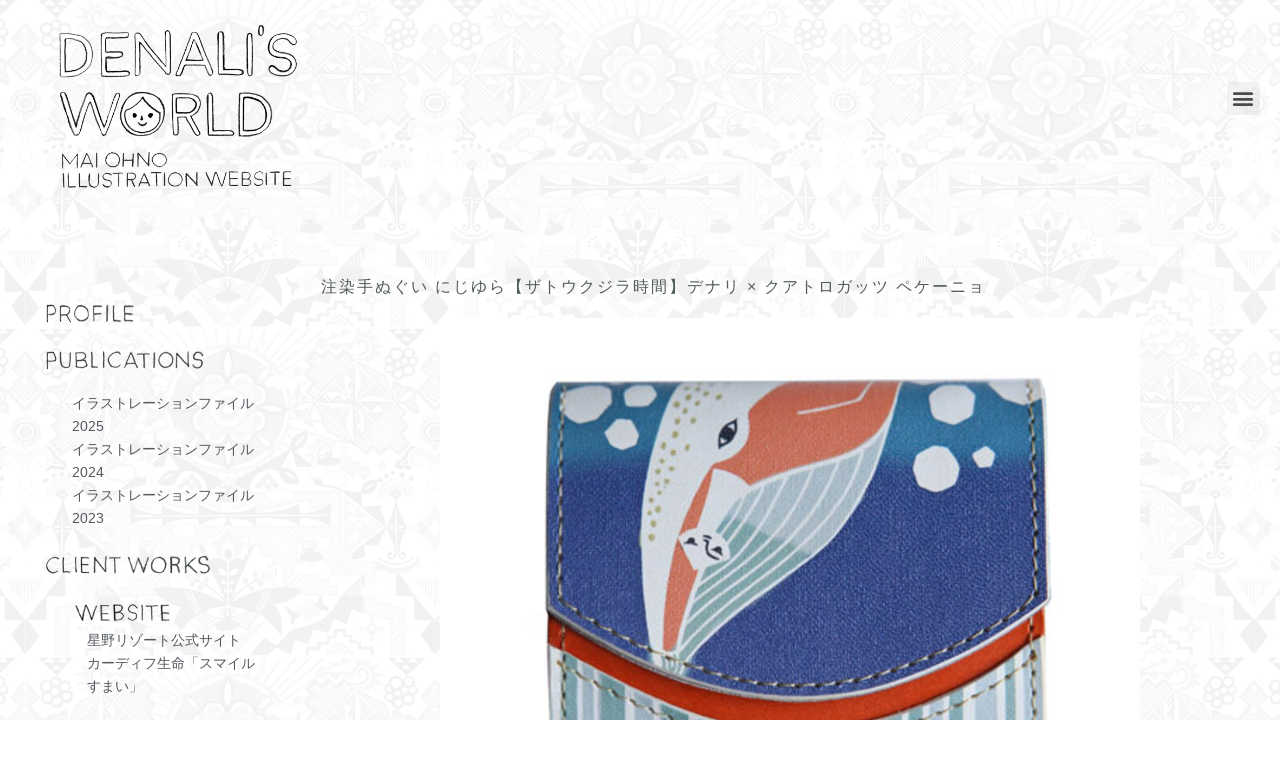

--- FILE ---
content_type: text/html; charset=UTF-8
request_url: http://denali331.com/2018/08/17/chisaihu/
body_size: 13861
content:
<!DOCTYPE html>
<html lang="ja">
<head>
	<meta charset="UTF-8">
		<title>にじゆら【ザトウクジラ時間】 × クアトロガッツ ペケーニョ | Denali&#039;s world</title>
<meta name='robots' content='max-image-preview:large' />

<!-- All In One SEO Pack 3.6.2[66,131] -->
<script type="application/ld+json" class="aioseop-schema">{"@context":"https://schema.org","@graph":[{"@type":"Organization","@id":"http://denali331.com/#organization","url":"http://denali331.com/","name":"Denali&#039;s world","sameAs":[]},{"@type":"WebSite","@id":"http://denali331.com/#website","url":"http://denali331.com/","name":"Denali&#039;s world","publisher":{"@id":"http://denali331.com/#organization"},"potentialAction":{"@type":"SearchAction","target":"http://denali331.com/?s={search_term_string}","query-input":"required name=search_term_string"}},{"@type":"WebPage","@id":"http://denali331.com/2018/08/17/chisaihu/#webpage","url":"http://denali331.com/2018/08/17/chisaihu/","inLanguage":"ja","name":"にじゆら【ザトウクジラ時間】 × クアトロガッツ ペケーニョ","isPartOf":{"@id":"http://denali331.com/#website"},"breadcrumb":{"@id":"http://denali331.com/2018/08/17/chisaihu/#breadcrumblist"},"image":{"@type":"ImageObject","@id":"http://denali331.com/2018/08/17/chisaihu/#primaryimage","url":"http://denali331.com/wp-content/uploads/2018/08/chisaihu-s.jpg","width":240,"height":240},"primaryImageOfPage":{"@id":"http://denali331.com/2018/08/17/chisaihu/#primaryimage"},"datePublished":"2018-08-16T16:09:14+09:00","dateModified":"2020-07-16T16:16:45+09:00"},{"@type":"Article","@id":"http://denali331.com/2018/08/17/chisaihu/#article","isPartOf":{"@id":"http://denali331.com/2018/08/17/chisaihu/#webpage"},"author":{"@id":"http://denali331.com/author/denali/#author"},"headline":"にじゆら【ザトウクジラ時間】 × クアトロガッツ ペケーニョ","datePublished":"2018-08-16T16:09:14+09:00","dateModified":"2020-07-16T16:16:45+09:00","commentCount":0,"mainEntityOfPage":{"@id":"http://denali331.com/2018/08/17/chisaihu/#webpage"},"publisher":{"@id":"http://denali331.com/#organization"},"articleSection":"PRODUCT, WORKS, イラスト, お財布, グッズ, てぬぐい, にじゆら, 仕事","image":{"@type":"ImageObject","@id":"http://denali331.com/2018/08/17/chisaihu/#primaryimage","url":"http://denali331.com/wp-content/uploads/2018/08/chisaihu-s.jpg","width":240,"height":240}},{"@type":"Person","@id":"http://denali331.com/author/denali/#author","name":"denali","sameAs":[],"image":{"@type":"ImageObject","@id":"http://denali331.com/#personlogo","url":"http://0.gravatar.com/avatar/6e6d74466e9f91993c1efd13abac1e72?s=96&d=mm&r=g","width":96,"height":96,"caption":"denali"}},{"@type":"BreadcrumbList","@id":"http://denali331.com/2018/08/17/chisaihu/#breadcrumblist","itemListElement":[{"@type":"ListItem","position":1,"item":{"@type":"WebPage","@id":"http://denali331.com/","url":"http://denali331.com/","name":"Denali&#039;s world"}},{"@type":"ListItem","position":2,"item":{"@type":"WebPage","@id":"http://denali331.com/2018/08/17/chisaihu/","url":"http://denali331.com/2018/08/17/chisaihu/","name":"にじゆら【ザトウクジラ時間】 × クアトロガッツ ペケーニョ"}}]}]}</script>
<link rel="canonical" href="http://denali331.com/2018/08/17/chisaihu/" />
<!-- All In One SEO Pack -->
<link rel="alternate" type="application/rss+xml" title="Denali&#039;s world &raquo; フィード" href="http://denali331.com/feed/" />
<link rel="alternate" type="application/rss+xml" title="Denali&#039;s world &raquo; コメントフィード" href="http://denali331.com/comments/feed/" />
<link rel="alternate" type="application/rss+xml" title="Denali&#039;s world &raquo; にじゆら【ザトウクジラ時間】 × クアトロガッツ ペケーニョ のコメントのフィード" href="http://denali331.com/2018/08/17/chisaihu/feed/" />
<link rel='stylesheet' id='sb_instagram_styles-css'  href='http://denali331.com/wp-content/plugins/instagram-feed/css/sb-instagram-2-2.min.css?ver=2.4' type='text/css' media='all' />
<link rel='stylesheet' id='whats-new-style-css'  href='http://denali331.com/wp-content/plugins/whats-new-genarator/whats-new.css?ver=2.0.2' type='text/css' media='all' />
<link rel='stylesheet' id='wp-show-posts-css'  href='http://denali331.com/wp-content/plugins/wp-show-posts/css/wp-show-posts-min.css?ver=1.1.6' type='text/css' media='all' />
<link rel='stylesheet' id='ystandard-style-css'  href='http://denali331.com/wp-content/themes/ystandard/css/ystandard-main.css?ver=3.12.2' type='text/css' media='all' />
<style id='ystandard-style-inline-css' type='text/css'>
body{font-family:Avenir, "Segoe UI", "游ゴシック体", YuGothic, "游ゴシック Medium", "Yu Gothic Medium", sans-serif;}body {background-color:#ffffff;}.site-header {background-color:#ffffff;}@media screen and (min-width:1025px) {.h-nav.rwd li:hover ul {background-color:#ffffff;opacity:.9;}}.header__title,.header__title a {color:#222222;}.header__title,.header__title a {color:#222222;}.header__dscr {color:#757575;}@media screen and (min-width:1025px) {.h-nav.rwd .h-nav__main a {color:#222222;}}@media screen and (min-width:1025px) {.h-nav.rwd li:hover:not(.menu-item-has-children) a{border-color:#222222;}}@media screen and (max-width:1024.9px) {.h-nav__main {background-color:#000000;}}@media screen and (max-width:1024.9px) {.h-nav__main a,.h-nav__search input,.h-nav__search button {color:#ffffff;}}@media screen and (max-width:1024.9px) {.h-nav__search input,.h-nav__search button {border-color:#ffffff;}}.hamburger span {background-color:#222222;}@media screen and (max-width:1024.9px) {#h-nav__toggle:checked~.h-nav__btn .hamburger span {background-color:#ffffff;}}.site__footer {background-color:#222222;}.site__footer,.site__footer a, .site__footer a:hover {color:#ffffff;}.footer-sns__link {background-color:rgba(255,255,255,0.3);}.footer-sns__link:hover {background-color:rgba(255,255,255,0.5);}
.has-x-small-font-size{font-size:0.75em;}.has-small-font-size{font-size:0.875em;}.has-normal-font-size{font-size:1em;}.has-medium-font-size{font-size:1.125em;}.has-large-font-size{font-size:1.25em;}.has-x-large-font-size{font-size:1.375em;}.has-xx-large-font-size{font-size:1.625em;}
.has-ys-blue-background-color,.has-background.has-ys-blue-background-color{background-color:#82B9E3;border-color:#82B9E3;}.has-ys-blue-color,.has-text-color.has-ys-blue-color,.has-ys-blue-color:hover,.has-text-color.has-ys-blue-color:hover{color:#82B9E3;}.is-style-outline .wp-block-button__link.has-ys-blue-color{border-color:#82B9E3;color:#82B9E3;}.is-style-outline .wp-block-button__link:hover.has-ys-blue-color{background-color:#82B9E3;border-color:#82B9E3;}.has-ys-red-background-color,.has-background.has-ys-red-background-color{background-color:#D53939;border-color:#D53939;}.has-ys-red-color,.has-text-color.has-ys-red-color,.has-ys-red-color:hover,.has-text-color.has-ys-red-color:hover{color:#D53939;}.is-style-outline .wp-block-button__link.has-ys-red-color{border-color:#D53939;color:#D53939;}.is-style-outline .wp-block-button__link:hover.has-ys-red-color{background-color:#D53939;border-color:#D53939;}.has-ys-green-background-color,.has-background.has-ys-green-background-color{background-color:#92C892;border-color:#92C892;}.has-ys-green-color,.has-text-color.has-ys-green-color,.has-ys-green-color:hover,.has-text-color.has-ys-green-color:hover{color:#92C892;}.is-style-outline .wp-block-button__link.has-ys-green-color{border-color:#92C892;color:#92C892;}.is-style-outline .wp-block-button__link:hover.has-ys-green-color{background-color:#92C892;border-color:#92C892;}.has-ys-yellow-background-color,.has-background.has-ys-yellow-background-color{background-color:#F5EC84;border-color:#F5EC84;}.has-ys-yellow-color,.has-text-color.has-ys-yellow-color,.has-ys-yellow-color:hover,.has-text-color.has-ys-yellow-color:hover{color:#F5EC84;}.is-style-outline .wp-block-button__link.has-ys-yellow-color{border-color:#F5EC84;color:#F5EC84;}.is-style-outline .wp-block-button__link:hover.has-ys-yellow-color{background-color:#F5EC84;border-color:#F5EC84;}.has-ys-orange-background-color,.has-background.has-ys-orange-background-color{background-color:#EB962D;border-color:#EB962D;}.has-ys-orange-color,.has-text-color.has-ys-orange-color,.has-ys-orange-color:hover,.has-text-color.has-ys-orange-color:hover{color:#EB962D;}.is-style-outline .wp-block-button__link.has-ys-orange-color{border-color:#EB962D;color:#EB962D;}.is-style-outline .wp-block-button__link:hover.has-ys-orange-color{background-color:#EB962D;border-color:#EB962D;}.has-ys-purple-background-color,.has-background.has-ys-purple-background-color{background-color:#B67AC2;border-color:#B67AC2;}.has-ys-purple-color,.has-text-color.has-ys-purple-color,.has-ys-purple-color:hover,.has-text-color.has-ys-purple-color:hover{color:#B67AC2;}.is-style-outline .wp-block-button__link.has-ys-purple-color{border-color:#B67AC2;color:#B67AC2;}.is-style-outline .wp-block-button__link:hover.has-ys-purple-color{background-color:#B67AC2;border-color:#B67AC2;}.has-ys-gray-background-color,.has-background.has-ys-gray-background-color{background-color:#757575;border-color:#757575;}.has-ys-gray-color,.has-text-color.has-ys-gray-color,.has-ys-gray-color:hover,.has-text-color.has-ys-gray-color:hover{color:#757575;}.is-style-outline .wp-block-button__link.has-ys-gray-color{border-color:#757575;color:#757575;}.is-style-outline .wp-block-button__link:hover.has-ys-gray-color{background-color:#757575;border-color:#757575;}.has-ys-light-gray-background-color,.has-background.has-ys-light-gray-background-color{background-color:#F1F1F3;border-color:#F1F1F3;}.has-ys-light-gray-color,.has-text-color.has-ys-light-gray-color,.has-ys-light-gray-color:hover,.has-text-color.has-ys-light-gray-color:hover{color:#F1F1F3;}.is-style-outline .wp-block-button__link.has-ys-light-gray-color{border-color:#F1F1F3;color:#F1F1F3;}.is-style-outline .wp-block-button__link:hover.has-ys-light-gray-color{background-color:#F1F1F3;border-color:#F1F1F3;}.has-ys-black-background-color,.has-background.has-ys-black-background-color{background-color:#000000;border-color:#000000;}.has-ys-black-color,.has-text-color.has-ys-black-color,.has-ys-black-color:hover,.has-text-color.has-ys-black-color:hover{color:#000000;}.is-style-outline .wp-block-button__link.has-ys-black-color{border-color:#000000;color:#000000;}.is-style-outline .wp-block-button__link:hover.has-ys-black-color{background-color:#000000;border-color:#000000;}.has-ys-white-background-color,.has-background.has-ys-white-background-color{background-color:#ffffff;border-color:#ffffff;}.has-ys-white-color,.has-text-color.has-ys-white-color,.has-ys-white-color:hover,.has-text-color.has-ys-white-color:hover{color:#ffffff;}.is-style-outline .wp-block-button__link.has-ys-white-color{border-color:#ffffff;color:#ffffff;}.is-style-outline .wp-block-button__link:hover.has-ys-white-color{background-color:#ffffff;border-color:#ffffff;}.has-ys-user-1-background-color,.has-background.has-ys-user-1-background-color{background-color:#ffffff;border-color:#ffffff;}.has-ys-user-1-color,.has-text-color.has-ys-user-1-color,.has-ys-user-1-color:hover,.has-text-color.has-ys-user-1-color:hover{color:#ffffff;}.is-style-outline .wp-block-button__link.has-ys-user-1-color{border-color:#ffffff;color:#ffffff;}.is-style-outline .wp-block-button__link:hover.has-ys-user-1-color{background-color:#ffffff;border-color:#ffffff;}.has-ys-user-2-background-color,.has-background.has-ys-user-2-background-color{background-color:#ffffff;border-color:#ffffff;}.has-ys-user-2-color,.has-text-color.has-ys-user-2-color,.has-ys-user-2-color:hover,.has-text-color.has-ys-user-2-color:hover{color:#ffffff;}.is-style-outline .wp-block-button__link.has-ys-user-2-color{border-color:#ffffff;color:#ffffff;}.is-style-outline .wp-block-button__link:hover.has-ys-user-2-color{background-color:#ffffff;border-color:#ffffff;}.has-ys-user-3-background-color,.has-background.has-ys-user-3-background-color{background-color:#ffffff;border-color:#ffffff;}.has-ys-user-3-color,.has-text-color.has-ys-user-3-color,.has-ys-user-3-color:hover,.has-text-color.has-ys-user-3-color:hover{color:#ffffff;}.is-style-outline .wp-block-button__link.has-ys-user-3-color{border-color:#ffffff;color:#ffffff;}.is-style-outline .wp-block-button__link:hover.has-ys-user-3-color{background-color:#ffffff;border-color:#ffffff;}
</style>
<link rel='stylesheet' id='style-css-css'  href='http://denali331.com/wp-content/themes/ystandard/style.css?ver=3.12.2' type='text/css' media='all' />
<link rel='stylesheet' id='elementor-icons-css'  href='http://denali331.com/wp-content/plugins/elementor/assets/lib/eicons/css/elementor-icons.min.css?ver=5.11.0' type='text/css' media='all' />
<link rel='stylesheet' id='elementor-animations-css'  href='http://denali331.com/wp-content/plugins/elementor/assets/lib/animations/animations.min.css?ver=3.1.4' type='text/css' media='all' />
<link rel='stylesheet' id='elementor-frontend-legacy-css'  href='http://denali331.com/wp-content/plugins/elementor/assets/css/frontend-legacy.min.css?ver=3.1.4' type='text/css' media='all' />
<link rel='stylesheet' id='elementor-frontend-css'  href='http://denali331.com/wp-content/plugins/elementor/assets/css/frontend.min.css?ver=3.1.4' type='text/css' media='all' />
<link rel='stylesheet' id='elementor-post-161-css'  href='http://denali331.com/wp-content/uploads/elementor/css/post-161.css?ver=1618500401' type='text/css' media='all' />
<link rel='stylesheet' id='elementor-pro-css'  href='http://denali331.com/wp-content/plugins/elementor-pro/assets/css/frontend.min.css?ver=3.2.1' type='text/css' media='all' />
<link rel='stylesheet' id='elementor-global-css'  href='http://denali331.com/wp-content/uploads/elementor/css/global.css?ver=1618500402' type='text/css' media='all' />
<link rel='stylesheet' id='elementor-post-1506-css'  href='http://denali331.com/wp-content/uploads/elementor/css/post-1506.css?ver=1618555304' type='text/css' media='all' />
<link rel='stylesheet' id='google-fonts-1-css'  href='https://fonts.googleapis.com/css?family=Roboto%3A100%2C100italic%2C200%2C200italic%2C300%2C300italic%2C400%2C400italic%2C500%2C500italic%2C600%2C600italic%2C700%2C700italic%2C800%2C800italic%2C900%2C900italic%7CRoboto+Slab%3A100%2C100italic%2C200%2C200italic%2C300%2C300italic%2C400%2C400italic%2C500%2C500italic%2C600%2C600italic%2C700%2C700italic%2C800%2C800italic%2C900%2C900italic&#038;ver=5.7.14' type='text/css' media='all' />
<link rel="EditURI" type="application/rsd+xml" title="RSD" href="http://denali331.com/xmlrpc.php?rsd" />
<link rel="wlwmanifest" type="application/wlwmanifest+xml" href="http://denali331.com/wp-includes/wlwmanifest.xml" /> 
<link rel='shortlink' href='http://denali331.com/?p=1506' />
<!-- Favicon Rotator -->
<link rel="shortcut icon" href="http://denali331.com/wp-content/uploads/2020/04/favicon.ico" />
<!-- End Favicon Rotator -->
<!-- Analytics by WP Statistics - https://wp-statistics.com -->
<meta name="description" content="注染手ぬぐい にじゆら【ザトウクジラ時間】デナリ × クアトロガッツ ペケーニョ てぬぐいを一緒に作らせて頂いている「にじゆら」さんと、「小さいふ」のクアトロガ" />
<link rel="pingback" href="http://denali331.com/xmlrpc.php" />
<link rel="canonical" href="http://denali331.com/2018/08/17/chisaihu/">
<meta property="og:site_name" content="Denali&#039;s world" />
<meta property="og:locale" content="ja_JP" />
<meta property="og:type" content="article" />
<meta property="og:title" content="にじゆら【ザトウクジラ時間】 × クアトロガッツ ペケーニョ" />
<meta property="og:description" content="注染手ぬぐい にじゆら【ザトウクジラ時間】デナリ × クアトロガッツ ペケーニョ てぬぐいを一緒に作らせて頂いている「にじゆら」さんと、「小さいふ」のクアトロガ" />
<meta property="og:image" content="http://denali331.com/wp-content/uploads/2018/08/chisaihu-s.jpg" />
<meta property="og:url" content="http://denali331.com/2018/08/17/chisaihu/" />
<meta name="twitter:card" content="summary_large_image" />
<meta name="twitter:title" content="にじゆら【ザトウクジラ時間】 × クアトロガッツ ペケーニョ" />
<meta name="twitter:description" content="注染手ぬぐい にじゆら【ザトウクジラ時間】デナリ × クアトロガッツ ペケーニョ てぬぐいを一緒に作らせて頂いている「にじゆら」さんと、「小さいふ」のクアトロガ" />
<meta name="twitter:image" content="http://denali331.com/wp-content/uploads/2018/08/chisaihu-s.jpg" />
<style type="text/css">.recentcomments a{display:inline !important;padding:0 !important;margin:0 !important;}</style>	<meta name="viewport" content="width=device-width, initial-scale=1.0, viewport-fit=cover" /></head>
<body class="post-template post-template-elementor_canvas single single-post postid-1506 single-format-standard wp-embed-responsive ystandard ystd no-amp has-sidebar singular elementor-default elementor-template-canvas elementor-kit-161 elementor-page elementor-page-1506">
			<div data-elementor-type="wp-post" data-elementor-id="1506" class="elementor elementor-1506" data-elementor-settings="[]">
						<div class="elementor-inner">
							<div class="elementor-section-wrap">
							<section class="elementor-section elementor-top-section elementor-element elementor-element-b83cd4a elementor-section-height-min-height elementor-section-content-middle elementor-section-boxed elementor-section-height-default elementor-section-items-middle" data-id="b83cd4a" data-element_type="section" data-settings="{&quot;background_background&quot;:&quot;classic&quot;}">
						<div class="elementor-container elementor-column-gap-default">
							<div class="elementor-row">
					<div class="elementor-column elementor-col-100 elementor-top-column elementor-element elementor-element-ac12030" data-id="ac12030" data-element_type="column">
			<div class="elementor-column-wrap elementor-element-populated">
							<div class="elementor-widget-wrap">
						<div class="elementor-element elementor-element-54b99c8 elementor-widget elementor-widget-shortcode" data-id="54b99c8" data-element_type="widget" data-widget_type="shortcode.default">
				<div class="elementor-widget-container">
					<div class="elementor-shortcode">		<div data-elementor-type="page" data-elementor-id="756" class="elementor elementor-756" data-elementor-settings="[]">
						<div class="elementor-inner">
							<div class="elementor-section-wrap">
							<section class="elementor-section elementor-top-section elementor-element elementor-element-37412330 elementor-section-height-min-height elementor-section-content-middle elementor-section-boxed elementor-section-height-default elementor-section-items-middle" data-id="37412330" data-element_type="section" data-settings="{&quot;background_background&quot;:&quot;classic&quot;}">
						<div class="elementor-container elementor-column-gap-default">
							<div class="elementor-row">
					<div class="elementor-column elementor-col-50 elementor-top-column elementor-element elementor-element-7965615f" data-id="7965615f" data-element_type="column">
			<div class="elementor-column-wrap elementor-element-populated">
							<div class="elementor-widget-wrap">
						<div class="elementor-element elementor-element-2222a052 elementor-widget elementor-widget-image" data-id="2222a052" data-element_type="widget" data-widget_type="image.default">
				<div class="elementor-widget-container">
					<div class="elementor-image">
											<a href="http://denali331.com">
							<img width="473" height="326" src="http://denali331.com/wp-content/uploads/2020/04/headtitle.png" class="attachment-full size-full" alt="" loading="lazy" srcset="http://denali331.com/wp-content/uploads/2020/04/headtitle.png 473w, http://denali331.com/wp-content/uploads/2020/04/headtitle-300x207.png 300w" sizes="(max-width: 473px) 100vw, 473px" />								</a>
											</div>
				</div>
				</div>
						</div>
					</div>
		</div>
				<div class="elementor-column elementor-col-50 elementor-top-column elementor-element elementor-element-cb3c9c1" data-id="cb3c9c1" data-element_type="column">
			<div class="elementor-column-wrap elementor-element-populated">
							<div class="elementor-widget-wrap">
						<div class="elementor-element elementor-element-564d817 elementor-nav-menu--stretch elementor-nav-menu--indicator-classic elementor-nav-menu__text-align-aside elementor-nav-menu--toggle elementor-nav-menu--burger elementor-widget elementor-widget-nav-menu" data-id="564d817" data-element_type="widget" data-settings="{&quot;layout&quot;:&quot;dropdown&quot;,&quot;full_width&quot;:&quot;stretch&quot;,&quot;toggle&quot;:&quot;burger&quot;}" data-widget_type="nav-menu.default">
				<div class="elementor-widget-container">
					<div class="elementor-menu-toggle" role="button" tabindex="0" aria-label="Menu Toggle" aria-expanded="false">
			<i class="eicon-menu-bar" aria-hidden="true"></i>
			<span class="elementor-screen-only">メニュー</span>
		</div>
			<nav class="elementor-nav-menu--dropdown elementor-nav-menu__container" role="navigation" aria-hidden="true"><ul id="menu-2-564d817" class="elementor-nav-menu"><li class="menu-item menu-item-type-post_type menu-item-object-page menu-item-home menu-item-570"><a href="http://denali331.com/" class="elementor-item">index</a></li>
<li class="menu-item menu-item-type-post_type menu-item-object-page menu-item-569"><a href="http://denali331.com/profile/" class="elementor-item">profile</a></li>
<li class="menu-item menu-item-type-post_type menu-item-object-page menu-item-571"><a href="http://denali331.com/works/" class="elementor-item">works</a></li>
<li class="menu-item menu-item-type-post_type menu-item-object-page menu-item-566"><a href="http://denali331.com/gallery-2/" class="elementor-item">gallery</a></li>
<li class="menu-item menu-item-type-post_type menu-item-object-page menu-item-807"><a href="http://denali331.com/blog/" class="elementor-item">blog</a></li>
</ul></nav>
				</div>
				</div>
				<div class="elementor-element elementor-element-3105cbc elementor-widget elementor-widget-html" data-id="3105cbc" data-element_type="widget" data-widget_type="html.default">
				<div class="elementor-widget-container">
			<meta name="google-site-verification" content="nYiBhl4M3uOdX_JYsoFKGQqT-XAGcPHF1VlTYuuC9rg" />		</div>
				</div>
						</div>
					</div>
		</div>
								</div>
					</div>
		</section>
						</div>
						</div>
					</div>
		</div>
				</div>
				</div>
						</div>
					</div>
		</div>
								</div>
					</div>
		</section>
				<section class="elementor-section elementor-top-section elementor-element elementor-element-532b1bb elementor-section-content-top elementor-section-boxed elementor-section-height-default elementor-section-height-default" data-id="532b1bb" data-element_type="section">
						<div class="elementor-container elementor-column-gap-wide">
							<div class="elementor-row">
					<div class="elementor-column elementor-col-50 elementor-top-column elementor-element elementor-element-35c3081" data-id="35c3081" data-element_type="column" data-settings="{&quot;background_background&quot;:&quot;classic&quot;}">
			<div class="elementor-column-wrap elementor-element-populated">
							<div class="elementor-widget-wrap">
						<div class="elementor-element elementor-element-8ae3529 elementor-hidden-tablet elementor-hidden-phone elementor-widget elementor-widget-shortcode" data-id="8ae3529" data-element_type="widget" data-widget_type="shortcode.default">
				<div class="elementor-widget-container">
					<div class="elementor-shortcode">		<div data-elementor-type="page" data-elementor-id="340" class="elementor elementor-340" data-elementor-settings="[]">
						<div class="elementor-inner">
							<div class="elementor-section-wrap">
							<section class="elementor-section elementor-top-section elementor-element elementor-element-e1b8e48 elementor-section-full_width elementor-section-content-top elementor-section-height-default elementor-section-height-default" data-id="e1b8e48" data-element_type="section">
						<div class="elementor-container elementor-column-gap-wide">
							<div class="elementor-row">
					<div class="elementor-column elementor-col-100 elementor-top-column elementor-element elementor-element-c4df042" data-id="c4df042" data-element_type="column" data-settings="{&quot;background_background&quot;:&quot;classic&quot;}">
			<div class="elementor-column-wrap elementor-element-populated">
							<div class="elementor-widget-wrap">
						<div class="elementor-element elementor-element-6fbc598 elementor-widget elementor-widget-image" data-id="6fbc598" data-element_type="widget" data-widget_type="image.default">
				<div class="elementor-widget-container">
					<div class="elementor-image">
											<a href="http://denali331.com/profile/">
							<img width="169" height="23" src="http://denali331.com/wp-content/uploads/2020/04/profile.png" class="attachment-medium size-medium" alt="" loading="lazy" />								</a>
											</div>
				</div>
				</div>
				<div class="elementor-element elementor-element-7a0299a elementor-widget elementor-widget-image" data-id="7a0299a" data-element_type="widget" data-widget_type="image.default">
				<div class="elementor-widget-container">
					<div class="elementor-image">
											<a href="http://denali331.com/works/publications/">
							<img width="169" height="23" src="http://denali331.com/wp-content/uploads/2020/04/publications.png" class="attachment-medium size-medium" alt="" loading="lazy" />								</a>
											</div>
				</div>
				</div>
				<div class="elementor-element elementor-element-f9982bd elementor-grid-1 elementor-posts--thumbnail-none elementor-posts--align-left elementor-grid-tablet-2 elementor-grid-mobile-1 elementor-widget elementor-widget-posts" data-id="f9982bd" data-element_type="widget" data-settings="{&quot;classic_columns&quot;:&quot;1&quot;,&quot;classic_row_gap&quot;:{&quot;unit&quot;:&quot;px&quot;,&quot;size&quot;:0,&quot;sizes&quot;:[]},&quot;classic_columns_tablet&quot;:&quot;2&quot;,&quot;classic_columns_mobile&quot;:&quot;1&quot;}" data-widget_type="posts.classic">
				<div class="elementor-widget-container">
					<div class="elementor-posts-container elementor-posts elementor-posts--skin-classic elementor-grid">
				<article class="elementor-post elementor-grid-item post-2011 post type-post status-publish format-standard has-post-thumbnail category-publications tag-43 tag-93 tag-41 tag-42 has-thumbnail">
				<div class="elementor-post__text">
				<div class="elementor-post__title">
			<a href="http://denali331.com/2025/11/18/%e3%82%a4%e3%83%a9%e3%82%b9%e3%83%88%e3%83%ac%e3%83%bc%e3%82%b7%e3%83%a7%e3%83%b3%e3%83%95%e3%82%a1%e3%82%a4%e3%83%ab2025/" >
				イラストレーションファイル2025			</a>
		</div>
				</div>
				</article>
				<article class="elementor-post elementor-grid-item post-1975 post type-post status-publish format-standard has-post-thumbnail category-publications tag-43 tag-93 tag-41 tag-42 has-thumbnail">
				<div class="elementor-post__text">
				<div class="elementor-post__title">
			<a href="http://denali331.com/2024/06/24/%e3%82%a4%e3%83%a9%e3%82%b9%e3%83%88%e3%83%ac%e3%83%bc%e3%82%b7%e3%83%a7%e3%83%b3%e3%83%95%e3%82%a1%e3%82%a4%e3%83%ab2024/" >
				イラストレーションファイル2024			</a>
		</div>
				</div>
				</article>
				<article class="elementor-post elementor-grid-item post-1895 post type-post status-publish format-standard has-post-thumbnail category-publications tag-43 tag-93 tag-41 tag-42 has-thumbnail">
				<div class="elementor-post__text">
				<div class="elementor-post__title">
			<a href="http://denali331.com/2023/04/13/%e3%82%a4%e3%83%a9%e3%82%b9%e3%83%88%e3%83%ac%e3%83%bc%e3%82%b7%e3%83%a7%e3%83%b3%e3%83%95%e3%82%a1%e3%82%a4%e3%83%ab2023/" >
				イラストレーションファイル2023			</a>
		</div>
				</div>
				</article>
				</div>
				</div>
				</div>
				<div class="elementor-element elementor-element-86a3a40 elementor-widget elementor-widget-image" data-id="86a3a40" data-element_type="widget" data-widget_type="image.default">
				<div class="elementor-widget-container">
					<div class="elementor-image">
											<a href="http://denali331.com/works/">
							<img width="169" height="23" src="http://denali331.com/wp-content/uploads/2020/04/clientwork.png" class="attachment-medium size-medium" alt="" loading="lazy" />								</a>
											</div>
				</div>
				</div>
				<div class="elementor-element elementor-element-9ee5e9c elementor-widget elementor-widget-image" data-id="9ee5e9c" data-element_type="widget" data-widget_type="image.default">
				<div class="elementor-widget-container">
					<div class="elementor-image">
											<a href="http://denali331.com/works/website/">
							<img width="169" height="23" src="http://denali331.com/wp-content/uploads/2020/04/website.png" class="attachment-medium size-medium" alt="" loading="lazy" />								</a>
											</div>
				</div>
				</div>
				<div class="elementor-element elementor-element-df2e018 elementor-grid-1 elementor-posts--thumbnail-none elementor-posts--align-left elementor-grid-tablet-2 elementor-grid-mobile-1 elementor-widget elementor-widget-posts" data-id="df2e018" data-element_type="widget" data-settings="{&quot;classic_columns&quot;:&quot;1&quot;,&quot;classic_row_gap&quot;:{&quot;unit&quot;:&quot;px&quot;,&quot;size&quot;:0,&quot;sizes&quot;:[]},&quot;classic_columns_tablet&quot;:&quot;2&quot;,&quot;classic_columns_mobile&quot;:&quot;1&quot;}" data-widget_type="posts.classic">
				<div class="elementor-widget-container">
					<div class="elementor-posts-container elementor-posts elementor-posts--skin-classic elementor-grid">
				<article class="elementor-post elementor-grid-item post-436 post type-post status-publish format-standard has-post-thumbnail category-website category-works tag-22 tag-39 tag-38 tag-40 has-thumbnail">
				<div class="elementor-post__text">
				<div class="elementor-post__title">
			<a href="http://denali331.com/2019/08/16/hoshino/" >
				星野リゾート公式サイト			</a>
		</div>
				</div>
				</article>
				<article class="elementor-post elementor-grid-item post-920 post type-post status-publish format-standard has-post-thumbnail category-website category-works tag-43 tag-42 tag-85 tag-25 has-thumbnail">
				<div class="elementor-post__text">
				<div class="elementor-post__title">
			<a href="http://denali331.com/2017/11/08/smilesumai/" >
				カーディフ生命「スマイルすまい」			</a>
		</div>
				</div>
				</article>
				</div>
				</div>
				</div>
				<div class="elementor-element elementor-element-09c2b69 elementor-widget elementor-widget-image" data-id="09c2b69" data-element_type="widget" data-widget_type="image.default">
				<div class="elementor-widget-container">
					<div class="elementor-image">
											<a href="http://denali331.com/works/book/">
							<img width="169" height="23" src="http://denali331.com/wp-content/uploads/2020/04/book.png" class="attachment-medium size-medium" alt="" loading="lazy" />								</a>
											</div>
				</div>
				</div>
				<div class="elementor-element elementor-element-f7742e4 elementor-grid-1 elementor-posts--thumbnail-none elementor-posts--align-left elementor-grid-tablet-2 elementor-grid-mobile-1 elementor-widget elementor-widget-posts" data-id="f7742e4" data-element_type="widget" data-settings="{&quot;classic_columns&quot;:&quot;1&quot;,&quot;classic_row_gap&quot;:{&quot;unit&quot;:&quot;px&quot;,&quot;size&quot;:0,&quot;sizes&quot;:[]},&quot;classic_columns_tablet&quot;:&quot;2&quot;,&quot;classic_columns_mobile&quot;:&quot;1&quot;}" data-widget_type="posts.classic">
				<div class="elementor-widget-container">
					<div class="elementor-posts-container elementor-posts elementor-posts--skin-classic elementor-grid">
				<article class="elementor-post elementor-grid-item post-2050 post type-post status-publish format-standard has-post-thumbnail category-books category-works tag-208 tag-212 tag-213 tag-207 has-thumbnail">
				<div class="elementor-post__text">
				<div class="elementor-post__title">
			<a href="http://denali331.com/2025/11/24/%e6%98%a0%e5%83%8f%e7%85%a7%e6%98%8e/" >
				映像照明			</a>
		</div>
				</div>
				</article>
				<article class="elementor-post elementor-grid-item post-2037 post type-post status-publish format-standard has-post-thumbnail category-books category-works tag-72 tag-208 tag-207 tag-104 has-thumbnail">
				<div class="elementor-post__text">
				<div class="elementor-post__title">
			<a href="http://denali331.com/2025/11/24/%e3%83%9d%e3%82%a8%e3%82%bf%e3%83%ad%e2%85%b1/" >
				ポエタロⅡ			</a>
		</div>
				</div>
				</article>
				<article class="elementor-post elementor-grid-item post-1969 post type-post status-publish format-standard has-post-thumbnail category-books category-works tag-208 tag-38 tag-207 tag-211 has-thumbnail">
				<div class="elementor-post__text">
				<div class="elementor-post__title">
			<a href="http://denali331.com/2024/05/24/%e3%80%8c%e6%89%8b%e3%82%8f%e3%81%96%e3%81%ae%e6%97%a5%e6%9c%ac%e6%97%85%e3%80%8d/" >
				「手わざの日本旅」			</a>
		</div>
				</div>
				</article>
				</div>
				</div>
				</div>
				<div class="elementor-element elementor-element-62a4033 elementor-widget elementor-widget-image" data-id="62a4033" data-element_type="widget" data-widget_type="image.default">
				<div class="elementor-widget-container">
					<div class="elementor-image">
											<a href="http://denali331.com/works/product/">
							<img width="169" height="23" src="http://denali331.com/wp-content/uploads/2020/04/product.png" class="attachment-medium size-medium" alt="" loading="lazy" />								</a>
											</div>
				</div>
				</div>
				<div class="elementor-element elementor-element-406ad3a elementor-grid-1 elementor-posts--thumbnail-none elementor-posts--align-left elementor-grid-tablet-2 elementor-grid-mobile-1 elementor-widget elementor-widget-posts" data-id="406ad3a" data-element_type="widget" data-settings="{&quot;classic_columns&quot;:&quot;1&quot;,&quot;classic_row_gap&quot;:{&quot;unit&quot;:&quot;px&quot;,&quot;size&quot;:0,&quot;sizes&quot;:[]},&quot;classic_columns_tablet&quot;:&quot;2&quot;,&quot;classic_columns_mobile&quot;:&quot;1&quot;}" data-widget_type="posts.classic">
				<div class="elementor-widget-container">
					<div class="elementor-posts-container elementor-posts elementor-posts--skin-classic elementor-grid">
				<article class="elementor-post elementor-grid-item post-2061 post type-post status-publish format-standard has-post-thumbnail category-product category-works tag-ala tag-214 tag-204 has-thumbnail">
				<div class="elementor-post__text">
				<div class="elementor-post__title">
			<a href="http://denali331.com/2025/11/24/ala%e2%9c%96%ef%b8%8fpatisserie-tomita-%e3%82%af%e3%83%83%e3%82%ad%e3%83%bc%e7%bc%b6/" >
				ALA✖️Patisserie TOMITA クッキー缶			</a>
		</div>
				</div>
				</article>
				<article class="elementor-post elementor-grid-item post-1839 post type-post status-publish format-standard has-post-thumbnail category-product category-works tag-yamaha tag-204 tag-203 tag-38 has-thumbnail">
				<div class="elementor-post__text">
				<div class="elementor-post__title">
			<a href="http://denali331.com/2022/10/22/lovepiano/" >
				旅するLovePiano			</a>
		</div>
				</div>
				</article>
				<article class="elementor-post elementor-grid-item post-928 post type-post status-publish format-standard has-post-thumbnail category-product category-works tag-43 tag-78 tag-86 tag-42 tag-38 has-thumbnail">
				<div class="elementor-post__text">
				<div class="elementor-post__title">
			<a href="http://denali331.com/2020/02/03/hoshinotumbler/" >
				星野リゾートオリジナルタンブラー			</a>
		</div>
				</div>
				</article>
				</div>
				</div>
				</div>
				<div class="elementor-element elementor-element-3999f23 elementor-widget elementor-widget-image" data-id="3999f23" data-element_type="widget" data-widget_type="image.default">
				<div class="elementor-widget-container">
					<div class="elementor-image">
											<a href="http://denali331.com/works/package/">
							<img width="169" height="23" src="http://denali331.com/wp-content/uploads/2020/04/package.png" class="attachment-medium size-medium" alt="" loading="lazy" />								</a>
											</div>
				</div>
				</div>
				<div class="elementor-element elementor-element-50c77e5 elementor-grid-1 elementor-posts--thumbnail-none elementor-posts--align-left elementor-grid-tablet-2 elementor-grid-mobile-1 elementor-widget elementor-widget-posts" data-id="50c77e5" data-element_type="widget" data-settings="{&quot;classic_columns&quot;:&quot;1&quot;,&quot;classic_row_gap&quot;:{&quot;unit&quot;:&quot;px&quot;,&quot;size&quot;:0,&quot;sizes&quot;:[]},&quot;classic_columns_tablet&quot;:&quot;2&quot;,&quot;classic_columns_mobile&quot;:&quot;1&quot;}" data-widget_type="posts.classic">
				<div class="elementor-widget-container">
					<div class="elementor-posts-container elementor-posts elementor-posts--skin-classic elementor-grid">
				<article class="elementor-post elementor-grid-item post-1527 post type-post status-publish format-standard has-post-thumbnail category-package category-works tag-100 tag-43 tag-78 tag-42 tag-193 tag-99 has-thumbnail">
				<div class="elementor-post__text">
				<div class="elementor-post__title">
			<a href="http://denali331.com/2020/08/15/chibi-sumo-sake/" >
				Chibi Sumo SAKE			</a>
		</div>
				</div>
				</article>
				<article class="elementor-post elementor-grid-item post-1175 post type-post status-publish format-standard has-post-thumbnail category-package category-works tag-100 tag-43 tag-78 tag-42 tag-99 has-thumbnail">
				<div class="elementor-post__text">
				<div class="elementor-post__title">
			<a href="http://denali331.com/2020/05/25/snowangel/" >
				Snow Angel SAKE			</a>
		</div>
				</div>
				</article>
				<article class="elementor-post elementor-grid-item post-1056 post type-post status-publish format-standard has-post-thumbnail category-package category-works tag-100 tag-43 tag-78 tag-42 tag-99 has-thumbnail">
				<div class="elementor-post__text">
				<div class="elementor-post__title">
			<a href="http://denali331.com/2019/05/23/wankosake/" >
				Lucky Dog SAKE			</a>
		</div>
				</div>
				</article>
				</div>
				</div>
				</div>
				<div class="elementor-element elementor-element-63a0701 elementor-widget elementor-widget-image" data-id="63a0701" data-element_type="widget" data-widget_type="image.default">
				<div class="elementor-widget-container">
					<div class="elementor-image">
											<a href="http://denali331.com/works/advertising/">
							<img width="169" height="23" src="http://denali331.com/wp-content/uploads/2020/04/advertising.png" class="attachment-medium size-medium" alt="" loading="lazy" />								</a>
											</div>
				</div>
				</div>
				<div class="elementor-element elementor-element-a392c92 elementor-grid-1 elementor-posts--thumbnail-none elementor-posts--align-left elementor-grid-tablet-2 elementor-grid-mobile-1 elementor-widget elementor-widget-posts" data-id="a392c92" data-element_type="widget" data-settings="{&quot;classic_columns&quot;:&quot;1&quot;,&quot;classic_row_gap&quot;:{&quot;unit&quot;:&quot;px&quot;,&quot;size&quot;:0,&quot;sizes&quot;:[]},&quot;classic_columns_tablet&quot;:&quot;2&quot;,&quot;classic_columns_mobile&quot;:&quot;1&quot;}" data-widget_type="posts.classic">
				<div class="elementor-widget-container">
					<div class="elementor-posts-container elementor-posts elementor-posts--skin-classic elementor-grid">
				<article class="elementor-post elementor-grid-item post-2068 post type-post status-publish format-standard has-post-thumbnail category-advertising category-works tag-denali tag-177 tag-216 tag-71 tag-70 has-thumbnail">
				<div class="elementor-post__text">
				<div class="elementor-post__title">
			<a href="http://denali331.com/2025/11/24/%e5%8a%87%e5%9b%a3%e3%83%8b%e3%83%83%e3%83%88%e3%82%ad%e3%83%a3%e3%83%83%e3%83%97%e3%82%b7%e3%82%a2%e3%82%bf%e3%83%bc%e5%85%ac%e6%bc%94%e3%83%9d%e3%82%b9%e3%82%bf%e3%83%bc%e3%80%8c%e6%b2%bc%e3%81%ab/" >
				劇団ニットキャップシアター公演ポスター「沼に咲く青いヒナギク」			</a>
		</div>
				</div>
				</article>
				<article class="elementor-post elementor-grid-item post-1766 post type-post status-publish format-standard has-post-thumbnail category-advertising category-works tag-denali tag-177 tag-71 tag-176 tag-70 has-thumbnail">
				<div class="elementor-post__text">
				<div class="elementor-post__title">
			<a href="http://denali331.com/2022/01/08/%e5%8a%87%e5%9b%a3%e5%8d%b0%e8%b1%a1%e5%85%ac%e6%bc%94%e3%83%9d%e3%82%b9%e3%82%bf%e3%83%bc%e3%80%8c%e8%97%a4%e7%94%b0%e5%97%a3%e6%b2%bb%e3%80%9c%e7%99%bd%e3%81%84%e6%9a%97%e9%97%87%e3%80%9c%e3%80%8d/" >
				劇団印象公演ポスター「藤田嗣治〜白い暗闇〜」			</a>
		</div>
				</div>
				</article>
				<article class="elementor-post elementor-grid-item post-1751 post type-post status-publish format-standard has-post-thumbnail category-advertising category-works tag-53 tag-61 tag-56 tag-51 tag-52 tag-55 has-thumbnail">
				<div class="elementor-post__text">
				<div class="elementor-post__title">
			<a href="http://denali331.com/2022/01/07/%e3%82%af%e3%83%83%e3%82%af%e3%83%91%e3%83%83%e3%83%89%e3%81%8a%e3%82%8a%e3%82%87%e3%81%86%e3%82%8a%e3%81%88%e3%81%bb%e3%82%93%e3%82%ab%e3%83%ac%e3%83%b3%e3%83%80%e3%83%bc2022/" >
				クックパッドおりょうりえほんカレンダー2022			</a>
		</div>
				</div>
				</article>
				</div>
				</div>
				</div>
				<div class="elementor-element elementor-element-6085174 elementor-widget elementor-widget-image" data-id="6085174" data-element_type="widget" data-widget_type="image.default">
				<div class="elementor-widget-container">
					<div class="elementor-image">
											<a href="http://denali331.com/works/logo/">
							<img width="169" height="23" src="http://denali331.com/wp-content/uploads/2020/04/logo.png" class="attachment-medium size-medium" alt="" loading="lazy" />								</a>
											</div>
				</div>
				</div>
				<div class="elementor-element elementor-element-6519f14 elementor-grid-1 elementor-posts--thumbnail-none elementor-posts--align-left elementor-grid-tablet-2 elementor-grid-mobile-1 elementor-widget elementor-widget-posts" data-id="6519f14" data-element_type="widget" data-settings="{&quot;classic_columns&quot;:&quot;1&quot;,&quot;classic_row_gap&quot;:{&quot;unit&quot;:&quot;px&quot;,&quot;size&quot;:0,&quot;sizes&quot;:[]},&quot;classic_columns_tablet&quot;:&quot;2&quot;,&quot;classic_columns_mobile&quot;:&quot;1&quot;}" data-widget_type="posts.classic">
				<div class="elementor-widget-container">
					<div class="elementor-posts-container elementor-posts elementor-posts--skin-classic elementor-grid">
				<article class="elementor-post elementor-grid-item post-1776 post type-post status-publish format-standard has-post-thumbnail category-logo category-works tag-43 tag-46 tag-42 tag-47 has-thumbnail">
				<div class="elementor-post__text">
				<div class="elementor-post__title">
			<a href="http://denali331.com/2022/01/08/%e6%a8%aa%e6%bf%b1%e3%82%b2%e3%83%bc%e3%83%88%e3%82%bf%e3%83%af%e3%83%bc%e5%86%85%e7%a7%91%e3%80%80%e3%83%ad%e3%82%b4/" >
				横濱ゲートタワー内科　ロゴ			</a>
		</div>
				</div>
				</article>
				<article class="elementor-post elementor-grid-item post-1475 post type-post status-publish format-standard has-post-thumbnail category-logo category-works tag-43 tag-46 tag-42 tag-47 has-thumbnail">
				<div class="elementor-post__text">
				<div class="elementor-post__title">
			<a href="http://denali331.com/2020/07/01/nodoka/" >
				医療法人清心会　のどか内科クリニック			</a>
		</div>
				</div>
				</article>
				<article class="elementor-post elementor-grid-item post-1429 post type-post status-publish format-standard has-post-thumbnail category-logo category-works tag-teamkoi tag-43 tag-120 tag-46 tag-42 tag-122 tag-172 has-thumbnail">
				<div class="elementor-post__text">
				<div class="elementor-post__title">
			<a href="http://denali331.com/2020/06/15/teamkoi/" >
				TEAM KOI			</a>
		</div>
				</div>
				</article>
				</div>
				</div>
				</div>
				<div class="elementor-element elementor-element-49576c9 elementor-widget elementor-widget-image" data-id="49576c9" data-element_type="widget" data-widget_type="image.default">
				<div class="elementor-widget-container">
					<div class="elementor-image">
											<a href="http://denali331.com/gallery-2/">
							<img width="169" height="23" src="http://denali331.com/wp-content/uploads/2020/04/gallery.png" class="attachment-medium size-medium" alt="" loading="lazy" />								</a>
											</div>
				</div>
				</div>
				<div class="elementor-element elementor-element-5aff833 elementor-widget elementor-widget-image" data-id="5aff833" data-element_type="widget" data-widget_type="image.default">
				<div class="elementor-widget-container">
					<div class="elementor-image">
											<a href="http://denali331.com/gallery-2/calendar/">
							<img width="169" height="23" src="http://denali331.com/wp-content/uploads/2020/04/calendar.png" class="attachment-medium size-medium" alt="" loading="lazy" />								</a>
											</div>
				</div>
				</div>
				<div class="elementor-element elementor-element-78b5d8a elementor-grid-1 elementor-posts--thumbnail-none elementor-posts--align-left elementor-grid-tablet-2 elementor-grid-mobile-1 elementor-widget elementor-widget-posts" data-id="78b5d8a" data-element_type="widget" data-settings="{&quot;classic_columns&quot;:&quot;1&quot;,&quot;classic_row_gap&quot;:{&quot;unit&quot;:&quot;px&quot;,&quot;size&quot;:0,&quot;sizes&quot;:[]},&quot;classic_columns_tablet&quot;:&quot;2&quot;,&quot;classic_columns_mobile&quot;:&quot;1&quot;}" data-widget_type="posts.classic">
				<div class="elementor-widget-container">
					<div class="elementor-posts-container elementor-posts elementor-posts--skin-classic elementor-grid">
				<article class="elementor-post elementor-grid-item post-1989 post type-post status-publish format-standard has-post-thumbnail category-calendar category-gallery tag-denalicalendar tag-60 has-thumbnail">
				<div class="elementor-post__text">
				<div class="elementor-post__title">
			<a href="http://denali331.com/2025/11/19/denalis-calendar2025/" >
				Denali&#8217;s Calendar2026「ねむれるもの・かぎもつもの」			</a>
		</div>
				</div>
				</article>
				<article class="elementor-post elementor-grid-item post-1997 post type-post status-publish format-standard has-post-thumbnail category-calendar category-gallery tag-denalicalendar tag-60 has-thumbnail">
				<div class="elementor-post__text">
				<div class="elementor-post__title">
			<a href="http://denali331.com/2024/11/18/denalis-calendar2025%e3%80%8c%e3%82%b3%e3%82%b3%e3%82%b7%e3%82%ab%e3%83%bb%e3%83%ac%e3%82%b7%e3%83%94%e3%80%8d/" >
				Denali&#8217;s Calendar2025「ココシカ・レシピ」			</a>
		</div>
				</div>
				</article>
				<article class="elementor-post elementor-grid-item post-1935 post type-post status-publish format-standard has-post-thumbnail category-calendar category-gallery tag-denalicalendar tag-60 has-thumbnail">
				<div class="elementor-post__text">
				<div class="elementor-post__title">
			<a href="http://denali331.com/2023/10/27/denalis-calendar2024%e3%80%8c%e3%83%99%e3%83%aa%e3%83%bc%e3%83%bb%e3%83%a1%e3%83%aa%e3%83%bc%e3%83%bb%e3%82%a8%e3%83%b4%e3%83%aa%e3%83%87%e3%82%a3%e3%80%8d/" >
				Denali&#8217;s Calendar2024「ベリー・メリー・エヴリディ」			</a>
		</div>
				</div>
				</article>
				</div>
				</div>
				</div>
				<div class="elementor-element elementor-element-5683ae6 elementor-widget elementor-widget-image" data-id="5683ae6" data-element_type="widget" data-widget_type="image.default">
				<div class="elementor-widget-container">
					<div class="elementor-image">
											<a href="http://denali331.com/gallery-2/others/">
							<img width="169" height="23" src="http://denali331.com/wp-content/uploads/2020/04/others.png" class="attachment-medium size-medium" alt="" loading="lazy" />								</a>
											</div>
				</div>
				</div>
				<div class="elementor-element elementor-element-fcc185a elementor-grid-1 elementor-posts--thumbnail-none elementor-posts--align-left elementor-grid-tablet-2 elementor-grid-mobile-1 elementor-widget elementor-widget-posts" data-id="fcc185a" data-element_type="widget" data-settings="{&quot;classic_columns&quot;:&quot;1&quot;,&quot;classic_row_gap&quot;:{&quot;unit&quot;:&quot;px&quot;,&quot;size&quot;:0,&quot;sizes&quot;:[]},&quot;classic_columns_tablet&quot;:&quot;2&quot;,&quot;classic_columns_mobile&quot;:&quot;1&quot;}" data-widget_type="posts.classic">
				<div class="elementor-widget-container">
					<div class="elementor-posts-container elementor-posts elementor-posts--skin-classic elementor-grid">
				<article class="elementor-post elementor-grid-item post-1942 post type-post status-publish format-standard has-post-thumbnail category-books category-gallery category-others category-works tag-72 tag-129 tag-210 tag-208 tag-26 tag-207 has-thumbnail">
				<div class="elementor-post__text">
				<div class="elementor-post__title">
			<a href="http://denali331.com/2023/08/08/%e3%83%a6%e3%83%8b%e3%83%86%e3%82%a3%e3%82%bf%e3%83%ad%e3%83%83%e3%83%88/" >
				ユニティタロット			</a>
		</div>
				</div>
				</article>
				<article class="elementor-post elementor-grid-item post-1325 post type-post status-publish format-standard has-post-thumbnail category-gallery category-others tag-43 tag-144 tag-62 tag-63 has-thumbnail">
				<div class="elementor-post__text">
				<div class="elementor-post__title">
			<a href="http://denali331.com/2020/01/24/starwars/" >
				「私たちのS.W.展」			</a>
		</div>
				</div>
				</article>
				<article class="elementor-post elementor-grid-item post-1535 post type-post status-publish format-standard has-post-thumbnail category-gallery category-others tag-43 tag-194 tag-21 tag-73 has-thumbnail">
				<div class="elementor-post__text">
				<div class="elementor-post__title">
			<a href="http://denali331.com/2019/06/26/%e7%b5%b5%e5%a5%89%e7%b4%8d%e3%80%8c%e5%ae%97%e8%89%af%e8%a6%aa%e7%8e%8b%e3%80%8d/" >
				絵奉納「宗良親王」			</a>
		</div>
				</div>
				</article>
				</div>
				</div>
				</div>
				<div class="elementor-element elementor-element-b2fbfb0 elementor-widget elementor-widget-image" data-id="b2fbfb0" data-element_type="widget" data-widget_type="image.default">
				<div class="elementor-widget-container">
					<div class="elementor-image">
											<a href="http://blog">
							<img width="169" height="23" src="http://denali331.com/wp-content/uploads/2020/04/blog.png" class="attachment-medium size-medium" alt="" loading="lazy" />								</a>
											</div>
				</div>
				</div>
				<div class="elementor-element elementor-element-f388d19 elementor-widget elementor-widget-image" data-id="f388d19" data-element_type="widget" data-widget_type="image.default">
				<div class="elementor-widget-container">
					<div class="elementor-image">
											<a href="http://denali331.com/collaboration/">
							<img width="171" height="24" src="http://denali331.com/wp-content/uploads/2020/09/collabo24.png" class="attachment-medium size-medium" alt="" loading="lazy" />								</a>
											</div>
				</div>
				</div>
				<div class="elementor-element elementor-element-4eb4ce3 elementor-widget elementor-widget-image" data-id="4eb4ce3" data-element_type="widget" data-widget_type="image.default">
				<div class="elementor-widget-container">
					<div class="elementor-image">
											<a href="https://maidenali.thebase.in/" target="_blank">
							<img src="http://denali331.com/wp-content/uploads/elementor/thumbs/online-menu-ov52le496fxxjnxe6kksvt443lkebd0ivg5utlfcvw.png" title="online-menu" alt="online-menu" />								</a>
											</div>
				</div>
				</div>
				<div class="elementor-element elementor-element-4ab1962 elementor-widget-divider--view-line elementor-widget elementor-widget-divider" data-id="4ab1962" data-element_type="widget" data-widget_type="divider.default">
				<div class="elementor-widget-container">
					<div class="elementor-divider">
			<span class="elementor-divider-separator">
						</span>
		</div>
				</div>
				</div>
				<div class="elementor-element elementor-element-86caed2 elementor-widget elementor-widget-shortcode" data-id="86caed2" data-element_type="widget" data-widget_type="shortcode.default">
				<div class="elementor-widget-container">
					<div class="elementor-shortcode">
<div id="sb_instagram" class="sbi sbi_col_2  sbi_width_resp" style="padding-bottom: 10px;width: 100%;" data-feedid="sbi_3942045199165038#6" data-res="auto" data-cols="2" data-num="6" data-shortcode-atts="{&quot;num&quot;:&quot;6&quot;,&quot;cols&quot;:&quot;2&quot;}" >
	
    <div id="sbi_images" style="padding: 5px;">
		    </div>

	<div id="sbi_load">

	
	    <span class="sbi_follow_btn">
        <a href="https://www.instagram.com/maidenali/"  target="_blank" rel="noopener"><svg class="svg-inline--fa fa-instagram fa-w-14" aria-hidden="true" data-fa-processed="" aria-label="Instagram" data-prefix="fab" data-icon="instagram" role="img" viewBox="0 0 448 512">
	                <path fill="currentColor" d="M224.1 141c-63.6 0-114.9 51.3-114.9 114.9s51.3 114.9 114.9 114.9S339 319.5 339 255.9 287.7 141 224.1 141zm0 189.6c-41.1 0-74.7-33.5-74.7-74.7s33.5-74.7 74.7-74.7 74.7 33.5 74.7 74.7-33.6 74.7-74.7 74.7zm146.4-194.3c0 14.9-12 26.8-26.8 26.8-14.9 0-26.8-12-26.8-26.8s12-26.8 26.8-26.8 26.8 12 26.8 26.8zm76.1 27.2c-1.7-35.9-9.9-67.7-36.2-93.9-26.2-26.2-58-34.4-93.9-36.2-37-2.1-147.9-2.1-184.9 0-35.8 1.7-67.6 9.9-93.9 36.1s-34.4 58-36.2 93.9c-2.1 37-2.1 147.9 0 184.9 1.7 35.9 9.9 67.7 36.2 93.9s58 34.4 93.9 36.2c37 2.1 147.9 2.1 184.9 0 35.9-1.7 67.7-9.9 93.9-36.2 26.2-26.2 34.4-58 36.2-93.9 2.1-37 2.1-147.8 0-184.8zM398.8 388c-7.8 19.6-22.9 34.7-42.6 42.6-29.5 11.7-99.5 9-132.1 9s-102.7 2.6-132.1-9c-19.6-7.8-34.7-22.9-42.6-42.6-11.7-29.5-9-99.5-9-132.1s-2.6-102.7 9-132.1c7.8-19.6 22.9-34.7 42.6-42.6 29.5-11.7 99.5-9 132.1-9s102.7-2.6 132.1 9c19.6 7.8 34.7 22.9 42.6 42.6 11.7 29.5 9 99.5 9 132.1s2.7 102.7-9 132.1z"></path>
	            </svg>Follow on Instagram</a>
    </span>
	
</div>
	    <span class="sbi_resized_image_data" data-feed-id="sbi_3942045199165038#6" data-resized="[]">
	</span>
	        <div id="sbi_mod_error">
            <span>This error message is only visible to WordPress admins</span><br />
        <p><b>Error: No posts found.</b><p>Make sure this account has posts available on instagram.com.</p>        </div>
        </div>

</div>
				</div>
				</div>
						</div>
					</div>
		</div>
								</div>
					</div>
		</section>
						</div>
						</div>
					</div>
		</div>
				</div>
				</div>
						</div>
					</div>
		</div>
				<div class="elementor-column elementor-col-50 elementor-top-column elementor-element elementor-element-22fc0655" data-id="22fc0655" data-element_type="column">
			<div class="elementor-column-wrap elementor-element-populated">
							<div class="elementor-widget-wrap">
						<div class="elementor-element elementor-element-2cd5093 elementor-widget elementor-widget-heading" data-id="2cd5093" data-element_type="widget" data-widget_type="heading.default">
				<div class="elementor-widget-container">
			<h1 class="elementor-heading-title elementor-size-default"><h1 style="margin-top: 0px; margin-bottom: 0px; border: 0px; font-size: 16px; vertical-align: baseline; clear: both; color: rgb(82, 91, 92); font-family: &quot;Noto Sans JP&quot;, sans-serif; letter-spacing: 2px; white-space: normal;">注染手ぬぐい にじゆら【ザトウクジラ時間】デナリ × クアトロガッツ ペケーニョ</h1></h1>		</div>
				</div>
				<div class="elementor-element elementor-element-5ecf853 elementor-widget elementor-widget-image" data-id="5ecf853" data-element_type="widget" data-widget_type="image.default">
				<div class="elementor-widget-container">
					<div class="elementor-image">
										<img width="700" height="1336" src="http://denali331.com/wp-content/uploads/2018/08/chisaihu.jpg" class="attachment-full size-full" alt="" loading="lazy" srcset="http://denali331.com/wp-content/uploads/2018/08/chisaihu.jpg 700w, http://denali331.com/wp-content/uploads/2018/08/chisaihu-157x300.jpg 157w, http://denali331.com/wp-content/uploads/2018/08/chisaihu-537x1024.jpg 537w" sizes="(max-width: 700px) 100vw, 700px" />											</div>
				</div>
				</div>
				<div class="elementor-element elementor-element-b5a126b elementor-widget elementor-widget-text-editor" data-id="b5a126b" data-element_type="widget" data-widget_type="text-editor.default">
				<div class="elementor-widget-container">
					<div class="elementor-text-editor elementor-clearfix"><p><span style="color: #333333; font-family: Helvetica, Verdana, sans-serif; letter-spacing: normal;">てぬぐいを一緒に作らせて頂いている「にじゆら」さんと、「小さいふ」のクアトロガッツさんとのコラボでかわいいお財布ができました！！私の<a href="https://nijiyura.net/items/5d8cda039658036c4d4fd76f">てぬぐい「ザトウクジラ時間」</a>が小さなお財布になりました。レザーのお財布なのに、手ぬぐいの色や雰囲気も再現されていて、とってもかわいい。</span><span style="color: #333333; font-family: Helvetica, Verdana, sans-serif; letter-spacing: normal;">グッズが増えるのって嬉しいですね。</span><br style="color: #333333; font-family: Helvetica, Verdana, sans-serif; letter-spacing: normal;" /><br style="color: #333333; font-family: Helvetica, Verdana, sans-serif; letter-spacing: normal;" /><span style="color: #333333; font-family: Helvetica, Verdana, sans-serif; letter-spacing: normal;"><a href="http://quatrogats.com/?pid=132798889">こちら</a>でも詳しく紹介されています。インタビューなども。購入可能なのですが、現在は品切れ中です。</span></p></div>
				</div>
				</div>
				<div class="elementor-element elementor-element-94d8663 elementor-widget elementor-widget-text-editor" data-id="94d8663" data-element_type="widget" data-widget_type="text-editor.default">
				<div class="elementor-widget-container">
					<div class="elementor-text-editor elementor-clearfix">2018年8月17日</div>
				</div>
				</div>
				<div class="elementor-element elementor-element-2c8c0f2 elementor-widget elementor-widget-spacer" data-id="2c8c0f2" data-element_type="widget" data-widget_type="spacer.default">
				<div class="elementor-widget-container">
					<div class="elementor-spacer">
			<div class="elementor-spacer-inner"></div>
		</div>
				</div>
				</div>
				<div class="elementor-element elementor-element-a05ec75 elementor-grid-4 elementor-grid-tablet-2 elementor-grid-mobile-1 elementor-posts--thumbnail-top elementor-widget elementor-widget-posts" data-id="a05ec75" data-element_type="widget" data-settings="{&quot;classic_columns&quot;:&quot;4&quot;,&quot;classic_columns_tablet&quot;:&quot;2&quot;,&quot;classic_columns_mobile&quot;:&quot;1&quot;,&quot;classic_row_gap&quot;:{&quot;unit&quot;:&quot;px&quot;,&quot;size&quot;:35,&quot;sizes&quot;:[]}}" data-widget_type="posts.classic">
				<div class="elementor-widget-container">
					<div class="elementor-posts-container elementor-posts elementor-posts--skin-classic elementor-grid">
				<article class="elementor-post elementor-grid-item post-2061 post type-post status-publish format-standard has-post-thumbnail category-product category-works tag-ala tag-214 tag-204 has-thumbnail">
				<a class="elementor-post__thumbnail__link" href="http://denali331.com/2025/11/24/ala%e2%9c%96%ef%b8%8fpatisserie-tomita-%e3%82%af%e3%83%83%e3%82%ad%e3%83%bc%e7%bc%b6/" >
			<div class="elementor-post__thumbnail"><img width="240" height="240" src="http://denali331.com/wp-content/uploads/2025/11/cookie-s.jpg" class="attachment-medium size-medium" alt="" loading="lazy" srcset="http://denali331.com/wp-content/uploads/2025/11/cookie-s.jpg 240w, http://denali331.com/wp-content/uploads/2025/11/cookie-s-150x150.jpg 150w" sizes="(max-width: 240px) 100vw, 240px" /></div>
		</a>
				<div class="elementor-post__text">
				<h3 class="elementor-post__title">
			<a href="http://denali331.com/2025/11/24/ala%e2%9c%96%ef%b8%8fpatisserie-tomita-%e3%82%af%e3%83%83%e3%82%ad%e3%83%bc%e7%bc%b6/" >
				ALA✖️Patisserie TOMITA クッキー缶			</a>
		</h3>
				<div class="elementor-post__meta-data">
					<span class="elementor-post-date">
			2025年11月24日		</span>
				</div>
				</div>
				</article>
				<article class="elementor-post elementor-grid-item post-1839 post type-post status-publish format-standard has-post-thumbnail category-product category-works tag-yamaha tag-204 tag-203 tag-38 has-thumbnail">
				<a class="elementor-post__thumbnail__link" href="http://denali331.com/2022/10/22/lovepiano/" >
			<div class="elementor-post__thumbnail"><img width="240" height="240" src="http://denali331.com/wp-content/uploads/2022/10/lovepiano-s.jpg" class="attachment-medium size-medium" alt="" loading="lazy" srcset="http://denali331.com/wp-content/uploads/2022/10/lovepiano-s.jpg 240w, http://denali331.com/wp-content/uploads/2022/10/lovepiano-s-150x150.jpg 150w" sizes="(max-width: 240px) 100vw, 240px" /></div>
		</a>
				<div class="elementor-post__text">
				<h3 class="elementor-post__title">
			<a href="http://denali331.com/2022/10/22/lovepiano/" >
				旅するLovePiano			</a>
		</h3>
				<div class="elementor-post__meta-data">
					<span class="elementor-post-date">
			2022年10月22日		</span>
				</div>
				</div>
				</article>
				<article class="elementor-post elementor-grid-item post-928 post type-post status-publish format-standard has-post-thumbnail category-product category-works tag-43 tag-78 tag-86 tag-42 tag-38 has-thumbnail">
				<a class="elementor-post__thumbnail__link" href="http://denali331.com/2020/02/03/hoshinotumbler/" >
			<div class="elementor-post__thumbnail"><img width="300" height="300" src="http://denali331.com/wp-content/uploads/2020/02/hoshinotumbler-s-300x300.jpg" class="attachment-medium size-medium" alt="" loading="lazy" srcset="http://denali331.com/wp-content/uploads/2020/02/hoshinotumbler-s-300x300.jpg 300w, http://denali331.com/wp-content/uploads/2020/02/hoshinotumbler-s-150x150.jpg 150w, http://denali331.com/wp-content/uploads/2020/02/hoshinotumbler-s.jpg 404w" sizes="(max-width: 300px) 100vw, 300px" /></div>
		</a>
				<div class="elementor-post__text">
				<h3 class="elementor-post__title">
			<a href="http://denali331.com/2020/02/03/hoshinotumbler/" >
				星野リゾートオリジナルタンブラー			</a>
		</h3>
				<div class="elementor-post__meta-data">
					<span class="elementor-post-date">
			2020年2月3日		</span>
				</div>
				</div>
				</article>
				<article class="elementor-post elementor-grid-item post-1148 post type-post status-publish format-standard has-post-thumbnail category-product category-works tag-43 tag-110 tag-78 tag-111 tag-112 tag-42 tag-113 tag-106 has-thumbnail">
				<a class="elementor-post__thumbnail__link" href="http://denali331.com/2019/08/27/shelter/" >
			<div class="elementor-post__thumbnail"><img width="240" height="240" src="http://denali331.com/wp-content/uploads/2019/08/dazzle-s.jpg" class="attachment-medium size-medium" alt="" loading="lazy" srcset="http://denali331.com/wp-content/uploads/2019/08/dazzle-s.jpg 240w, http://denali331.com/wp-content/uploads/2019/08/dazzle-s-150x150.jpg 150w" sizes="(max-width: 240px) 100vw, 240px" /></div>
		</a>
				<div class="elementor-post__text">
				<h3 class="elementor-post__title">
			<a href="http://denali331.com/2019/08/27/shelter/" >
				Dazzle &#8220;SHELTER&#8221;　			</a>
		</h3>
				<div class="elementor-post__meta-data">
					<span class="elementor-post-date">
			2019年8月27日		</span>
				</div>
				</div>
				</article>
				<article class="elementor-post elementor-grid-item post-1051 post type-post status-publish format-standard has-post-thumbnail category-product category-works tag-43 tag-83 tag-78 tag-42 tag-38 has-thumbnail">
				<a class="elementor-post__thumbnail__link" href="http://denali331.com/2019/04/15/hoshinogift/" >
			<div class="elementor-post__thumbnail"><img width="240" height="240" src="http://denali331.com/wp-content/uploads/2019/04/hoshinogift-s.jpg" class="attachment-medium size-medium" alt="" loading="lazy" srcset="http://denali331.com/wp-content/uploads/2019/04/hoshinogift-s.jpg 240w, http://denali331.com/wp-content/uploads/2019/04/hoshinogift-s-150x150.jpg 150w" sizes="(max-width: 240px) 100vw, 240px" /></div>
		</a>
				<div class="elementor-post__text">
				<h3 class="elementor-post__title">
			<a href="http://denali331.com/2019/04/15/hoshinogift/" >
				星野リゾート宿泊ギフト券			</a>
		</h3>
				<div class="elementor-post__meta-data">
					<span class="elementor-post-date">
			2019年4月15日		</span>
				</div>
				</div>
				</article>
				<article class="elementor-post elementor-grid-item post-446 post type-post status-publish format-standard has-post-thumbnail category-product category-works tag-44 tag-43 tag-42 tag-45 has-thumbnail">
				<a class="elementor-post__thumbnail__link" href="http://denali331.com/2019/04/10/product1/" >
			<div class="elementor-post__thumbnail"><img width="240" height="240" src="http://denali331.com/wp-content/uploads/2019/01/product-1-s.jpg" class="attachment-medium size-medium" alt="" loading="lazy" srcset="http://denali331.com/wp-content/uploads/2019/01/product-1-s.jpg 240w, http://denali331.com/wp-content/uploads/2019/01/product-1-s-150x150.jpg 150w" sizes="(max-width: 240px) 100vw, 240px" /></div>
		</a>
				<div class="elementor-post__text">
				<h3 class="elementor-post__title">
			<a href="http://denali331.com/2019/04/10/product1/" >
				FRAPBOISxMai Ohno			</a>
		</h3>
				<div class="elementor-post__meta-data">
					<span class="elementor-post-date">
			2019年4月10日		</span>
				</div>
				</div>
				</article>
				<article class="elementor-post elementor-grid-item post-827 post type-post status-publish format-standard has-post-thumbnail category-product category-works tag-43 tag-67 tag-21 has-thumbnail">
				<a class="elementor-post__thumbnail__link" href="http://denali331.com/2018/12/04/sange/" >
			<div class="elementor-post__thumbnail"><img width="240" height="240" src="http://denali331.com/wp-content/uploads/2018/12/sange-s.jpg" class="attachment-medium size-medium" alt="" loading="lazy" srcset="http://denali331.com/wp-content/uploads/2018/12/sange-s.jpg 240w, http://denali331.com/wp-content/uploads/2018/12/sange-s-150x150.jpg 150w" sizes="(max-width: 240px) 100vw, 240px" /></div>
		</a>
				<div class="elementor-post__text">
				<h3 class="elementor-post__title">
			<a href="http://denali331.com/2018/12/04/sange/" >
				西應寺「散華」			</a>
		</h3>
				<div class="elementor-post__meta-data">
					<span class="elementor-post-date">
			2018年12月4日		</span>
				</div>
				</div>
				</article>
				<article class="elementor-post elementor-grid-item post-908 post type-post status-publish format-standard has-post-thumbnail category-product category-works tag-43 tag-83 tag-82 tag-84 tag-42 has-thumbnail">
				<a class="elementor-post__thumbnail__link" href="http://denali331.com/2018/11/08/firadis/" >
			<div class="elementor-post__thumbnail"><img width="240" height="240" src="http://denali331.com/wp-content/uploads/2019/11/firadis-s.jpg" class="attachment-medium size-medium" alt="" loading="lazy" srcset="http://denali331.com/wp-content/uploads/2019/11/firadis-s.jpg 240w, http://denali331.com/wp-content/uploads/2019/11/firadis-s-150x150.jpg 150w" sizes="(max-width: 240px) 100vw, 240px" /></div>
		</a>
				<div class="elementor-post__text">
				<h3 class="elementor-post__title">
			<a href="http://denali331.com/2018/11/08/firadis/" >
				フィラディスワインクラブ　包装紙＆ギフトバッグ			</a>
		</h3>
				<div class="elementor-post__meta-data">
					<span class="elementor-post-date">
			2018年11月8日		</span>
				</div>
				</div>
				</article>
				</div>
				</div>
				</div>
						</div>
					</div>
		</div>
								</div>
					</div>
		</section>
				<section class="elementor-section elementor-top-section elementor-element elementor-element-fc38686 elementor-section-boxed elementor-section-height-default elementor-section-height-default" data-id="fc38686" data-element_type="section">
						<div class="elementor-container elementor-column-gap-default">
							<div class="elementor-row">
					<div class="elementor-column elementor-col-100 elementor-top-column elementor-element elementor-element-3bbd0e9" data-id="3bbd0e9" data-element_type="column">
			<div class="elementor-column-wrap elementor-element-populated">
							<div class="elementor-widget-wrap">
						<div class="elementor-element elementor-element-7aa7877 elementor-widget elementor-widget-shortcode" data-id="7aa7877" data-element_type="widget" data-widget_type="shortcode.default">
				<div class="elementor-widget-container">
					<div class="elementor-shortcode">		<div data-elementor-type="page" data-elementor-id="759" class="elementor elementor-759" data-elementor-settings="[]">
						<div class="elementor-inner">
							<div class="elementor-section-wrap">
							<section class="elementor-section elementor-top-section elementor-element elementor-element-1b415549 elementor-section-boxed elementor-section-height-default elementor-section-height-default" data-id="1b415549" data-element_type="section">
						<div class="elementor-container elementor-column-gap-default">
							<div class="elementor-row">
					<div class="elementor-column elementor-col-100 elementor-top-column elementor-element elementor-element-217f87ca" data-id="217f87ca" data-element_type="column">
			<div class="elementor-column-wrap elementor-element-populated">
							<div class="elementor-widget-wrap">
						<div class="elementor-element elementor-element-1702f259 elementor-widget elementor-widget-text-editor" data-id="1702f259" data-element_type="widget" data-widget_type="text-editor.default">
				<div class="elementor-widget-container">
					<div class="elementor-text-editor elementor-clearfix"><p>Copyright © Mai Ohno</p></div>
				</div>
				</div>
				<div class="elementor-element elementor-element-19a34856 elementor-icon-list--layout-inline elementor-align-center elementor-list-item-link-full_width elementor-widget elementor-widget-icon-list" data-id="19a34856" data-element_type="widget" data-widget_type="icon-list.default">
				<div class="elementor-widget-container">
					<ul class="elementor-icon-list-items elementor-inline-items">
							<li class="elementor-icon-list-item elementor-inline-item">
					<a href="https://www.facebook.com/mai.ohno.52">						<span class="elementor-icon-list-icon">
							<i aria-hidden="true" class="fab fa-facebook"></i>						</span>
										<span class="elementor-icon-list-text">Facebook</span>
											</a>
									</li>
								<li class="elementor-icon-list-item elementor-inline-item">
					<a href="https://twitter.com/MaiDenali">						<span class="elementor-icon-list-icon">
							<i aria-hidden="true" class="fab fa-twitter"></i>						</span>
										<span class="elementor-icon-list-text">twitter</span>
											</a>
									</li>
								<li class="elementor-icon-list-item elementor-inline-item">
					<a href="https://www.instagram.com/maidenali/">						<span class="elementor-icon-list-icon">
							<i aria-hidden="true" class="fab fa-instagram"></i>						</span>
										<span class="elementor-icon-list-text">instagram</span>
											</a>
									</li>
						</ul>
				</div>
				</div>
						</div>
					</div>
		</div>
								</div>
					</div>
		</section>
						</div>
						</div>
					</div>
		</div>
				</div>
				</div>
						</div>
					</div>
		</div>
								</div>
					</div>
		</section>
						</div>
						</div>
					</div>
		<!-- Instagram Feed JS -->
<script type="text/javascript">
var sbiajaxurl = "http://denali331.com/wp-admin/admin-ajax.php";
</script>
<script type="application/ld+json">{
    "@context": "http://schema.org",
    "@type": "Article",
    "mainEntityOfPage": {
        "@type": "WebPage",
        "@id": "http://denali331.com/2018/08/17/chisaihu/"
    },
    "name": "にじゆら【ザトウクジラ時間】 × クアトロガッツ ペケーニョ",
    "headline": "にじゆら【ザトウクジラ時間】 × クアトロガッツ ペケーニョ",
    "description": "注染手ぬぐい にじゆら【ザトウクジラ時間】デナリ × クアトロガッツ ペケーニョ てぬぐいを一緒に作らせて頂いている「にじゆら」さんと、「小さいふ」のクアトロガッツさんとのコラボでかわいいお財布ができました！！私のてぬぐ",
    "articleBody": "注染手ぬぐい にじゆら【ザトウクジラ時間】デナリ × クアトロガッツ ペケーニョ てぬぐいを一緒に作らせて頂いている「にじゆら」さんと、「小さいふ」のクアトロガッツさんとのコラボでかわいいお財布ができました！！私のてぬぐい「ザトウクジラ時間」が小さなお財布になりました。レザーのお財布なのに、手ぬぐいの色や雰囲気も再現されていて、とってもかわいい。グッズが増えるのって嬉しいですね。こちらでも詳しく紹介されています。インタビューなども。購入可能なのですが、現在は品切れ中です。Lorem ipsum dolor sit amet, consectetur adipiscing elit. Ut elit tellus, luctus nec ullamcorper mattis, pulvinar dapibus leo.",
    "author": {
        "@type": "Person",
        "name": "denali"
    },
    "datePublished": "2018-08-17T01:09:14+09:00",
    "dateModified": "2020-07-17T01:16:45+09:00",
    "image": {
        "@type": "ImageObject",
        "url": "http://denali331.com/wp-content/uploads/2018/08/chisaihu-s.jpg",
        "width": 240,
        "height": 240
    },
    "articleSection": [
        "PRODUCT",
        "WORKS"
    ],
    "url": "http://denali331.com/2018/08/17/chisaihu/",
    "publisher": {
        "@type": "Organization",
        "name": "Denali&#039;s world",
        "logo": {
            "@type": "ImageObject",
            "url": "h",
            "width": "t",
            "height": "t"
        }
    }
}</script>
<script type="application/ld+json">{
    "@context": "https://schema.org",
    "@type": "BreadcrumbList",
    "itemListElement": [
        {
            "@type": "ListItem",
            "position": 1,
            "name": "Home",
            "item": "http://denali331.com/"
        },
        {
            "@type": "ListItem",
            "position": 2,
            "name": "WORKS",
            "item": "http://denali331.com/category/works/"
        },
        {
            "@type": "ListItem",
            "position": 3,
            "name": "PRODUCT",
            "item": "http://denali331.com/category/works/product/"
        },
        {
            "@type": "ListItem",
            "position": 4,
            "name": "にじゆら【ザトウクジラ時間】 × クアトロガッツ ペケーニョ",
            "item": "http://denali331.com/2018/08/17/chisaihu/"
        }
    ]
}</script>
<link rel='stylesheet' id='elementor-post-756-css'  href='http://denali331.com/wp-content/uploads/elementor/css/post-756.css?ver=1618500402' type='text/css' media='all' />
<link rel='stylesheet' id='elementor-post-340-css'  href='http://denali331.com/wp-content/uploads/elementor/css/post-340.css?ver=1618500402' type='text/css' media='all' />
<link rel='stylesheet' id='elementor-post-759-css'  href='http://denali331.com/wp-content/uploads/elementor/css/post-759.css?ver=1618500403' type='text/css' media='all' />
<link rel='stylesheet' id='google-fonts-2-css'  href='https://fonts.googleapis.com/css?family=M+PLUS+1p%3A100%2C100italic%2C200%2C200italic%2C300%2C300italic%2C400%2C400italic%2C500%2C500italic%2C600%2C600italic%2C700%2C700italic%2C800%2C800italic%2C900%2C900italic%7CAmatic+SC%3A100%2C100italic%2C200%2C200italic%2C300%2C300italic%2C400%2C400italic%2C500%2C500italic%2C600%2C600italic%2C700%2C700italic%2C800%2C800italic%2C900%2C900italic&#038;ver=5.7.14' type='text/css' media='all' />
<link rel='stylesheet' id='elementor-icons-shared-0-css'  href='http://denali331.com/wp-content/plugins/elementor/assets/lib/font-awesome/css/fontawesome.min.css?ver=5.15.1' type='text/css' media='all' />
<link rel='stylesheet' id='elementor-icons-fa-brands-css'  href='http://denali331.com/wp-content/plugins/elementor/assets/lib/font-awesome/css/brands.min.css?ver=5.15.1' type='text/css' media='all' />
<script type='text/javascript' id='ystandard-script-js-extra'>
/* <![CDATA[ */
var ystdConfig = {"onload":[],"lazyload":[]};
/* ]]> */
</script>
<script type='text/javascript' defer src='http://denali331.com/wp-content/themes/ystandard/js/ystandard.js?ver=3.12.2' id='ystandard-script-js'></script>
<script type='text/javascript' id='ystandard-script-js-after'>
(function (d) {window.ysSetTimeoutId = null;var ysLoadScript = function (id, src) {if (!d.getElementById(id)) {var js = d.createElement('script');js.id = id;js.src = src;js.defer = true;d.body.appendChild(js);}};var ysGetSrc = function (url, ver) {if (ver) {url += '?' + ver;}return url;};window.addEventListener('DOMContentLoaded', function () {setTimeout(function () {if(ystdConfig.onload) {for (var i = 0; i < ystdConfig.onload.length; i++) {var item = ystdConfig.onload[i];ysLoadScript(item.id, ysGetSrc(item.url, item.ver));}}}, 100);});window.addEventListener('scroll', function () {if (window.ysSetTimeoutId) {return false;}window.ysSetTimeoutId = setTimeout(function () {if (ystdConfig.lazyload && 0 < ystdConfig.lazyload.length) {var item = ystdConfig.lazyload[0];ysLoadScript(item.id, ysGetSrc(item.url, item.ver));ystdConfig.lazyload.shift();ysSetTimeoutId = null;}}, 200);});})(document);
</script>
<script type='text/javascript' id='font-awesome-js-before'>
FontAwesomeConfig = { searchPseudoElements: true };
</script>
<script type='text/javascript' defer src='http://denali331.com/wp-content/themes/ystandard/library/fontawesome/js/all.js?ver=v5.12.0' id='font-awesome-js'></script>
<script type='text/javascript' src='http://denali331.com/wp-includes/js/jquery/jquery.min.js?ver=3.5.1' id='jquery-core-js'></script>
<script type='text/javascript' src='http://denali331.com/wp-includes/js/jquery/jquery-migrate.min.js?ver=3.3.2' id='jquery-migrate-js'></script>
<script type='text/javascript' src='http://denali331.com/wp-content/plugins/elementor-pro/assets/lib/smartmenus/jquery.smartmenus.min.js?ver=1.0.1' id='smartmenus-js'></script>
<script type='text/javascript' src='http://denali331.com/wp-includes/js/imagesloaded.min.js?ver=4.1.4' id='imagesloaded-js'></script>
<script type='text/javascript' id='sb_instagram_scripts-js-extra'>
/* <![CDATA[ */
var sb_instagram_js_options = {"font_method":"svg","resized_url":"http:\/\/denali331.com\/wp-content\/uploads\/sb-instagram-feed-images\/","placeholder":"http:\/\/denali331.com\/wp-content\/plugins\/instagram-feed\/img\/placeholder.png"};
/* ]]> */
</script>
<script type='text/javascript' src='http://denali331.com/wp-content/plugins/instagram-feed/js/sb-instagram-2-2.min.js?ver=2.4' id='sb_instagram_scripts-js'></script>
<script type='text/javascript' src='http://denali331.com/wp-content/plugins/elementor-pro/assets/js/webpack-pro.runtime.min.js?ver=3.2.1' id='elementor-pro-webpack-runtime-js'></script>
<script type='text/javascript' src='http://denali331.com/wp-content/plugins/elementor/assets/js/webpack.runtime.min.js?ver=3.1.4' id='elementor-webpack-runtime-js'></script>
<script type='text/javascript' src='http://denali331.com/wp-content/plugins/elementor/assets/js/frontend-modules.min.js?ver=3.1.4' id='elementor-frontend-modules-js'></script>
<script type='text/javascript' src='http://denali331.com/wp-content/plugins/elementor-pro/assets/lib/sticky/jquery.sticky.min.js?ver=3.2.1' id='elementor-sticky-js'></script>
<script type='text/javascript' id='elementor-pro-frontend-js-before'>
var ElementorProFrontendConfig = {"ajaxurl":"http:\/\/denali331.com\/wp-admin\/admin-ajax.php","nonce":"cf2ef9f885","urls":{"assets":"http:\/\/denali331.com\/wp-content\/plugins\/elementor-pro\/assets\/"},"i18n":{"toc_no_headings_found":"No headings were found on this page."},"shareButtonsNetworks":{"facebook":{"title":"Facebook","has_counter":true},"twitter":{"title":"Twitter"},"google":{"title":"Google+","has_counter":true},"linkedin":{"title":"LinkedIn","has_counter":true},"pinterest":{"title":"Pinterest","has_counter":true},"reddit":{"title":"Reddit","has_counter":true},"vk":{"title":"VK","has_counter":true},"odnoklassniki":{"title":"OK","has_counter":true},"tumblr":{"title":"Tumblr"},"digg":{"title":"Digg"},"skype":{"title":"Skype"},"stumbleupon":{"title":"StumbleUpon","has_counter":true},"mix":{"title":"Mix"},"telegram":{"title":"Telegram"},"pocket":{"title":"Pocket","has_counter":true},"xing":{"title":"XING","has_counter":true},"whatsapp":{"title":"WhatsApp"},"email":{"title":"Email"},"print":{"title":"Print"}},"facebook_sdk":{"lang":"ja","app_id":""},"lottie":{"defaultAnimationUrl":"http:\/\/denali331.com\/wp-content\/plugins\/elementor-pro\/modules\/lottie\/assets\/animations\/default.json"}};
</script>
<script type='text/javascript' src='http://denali331.com/wp-content/plugins/elementor-pro/assets/js/frontend.min.js?ver=3.2.1' id='elementor-pro-frontend-js'></script>
<script type='text/javascript' src='http://denali331.com/wp-includes/js/jquery/ui/core.min.js?ver=1.12.1' id='jquery-ui-core-js'></script>
<script type='text/javascript' src='http://denali331.com/wp-content/plugins/elementor/assets/lib/dialog/dialog.min.js?ver=4.8.1' id='elementor-dialog-js'></script>
<script type='text/javascript' src='http://denali331.com/wp-content/plugins/elementor/assets/lib/waypoints/waypoints.min.js?ver=4.0.2' id='elementor-waypoints-js'></script>
<script type='text/javascript' src='http://denali331.com/wp-content/plugins/elementor/assets/lib/share-link/share-link.min.js?ver=3.1.4' id='share-link-js'></script>
<script type='text/javascript' src='http://denali331.com/wp-content/plugins/elementor/assets/lib/swiper/swiper.min.js?ver=5.3.6' id='swiper-js'></script>
<script type='text/javascript' id='elementor-frontend-js-before'>
var elementorFrontendConfig = {"environmentMode":{"edit":false,"wpPreview":false,"isScriptDebug":false,"isImprovedAssetsLoading":false},"i18n":{"shareOnFacebook":"Facebook \u3067\u5171\u6709","shareOnTwitter":"Twitter \u3067\u5171\u6709","pinIt":"\u30d4\u30f3\u3059\u308b","download":"\u30c0\u30a6\u30f3\u30ed\u30fc\u30c9","downloadImage":"\u753b\u50cf\u3092\u30c0\u30a6\u30f3\u30ed\u30fc\u30c9","fullscreen":"\u30d5\u30eb\u30b9\u30af\u30ea\u30fc\u30f3","zoom":"\u30ba\u30fc\u30e0","share":"\u30b7\u30a7\u30a2","playVideo":"\u52d5\u753b\u518d\u751f","previous":"\u524d","next":"\u6b21","close":"\u9589\u3058\u308b"},"is_rtl":false,"breakpoints":{"xs":0,"sm":480,"md":768,"lg":1025,"xl":1440,"xxl":1600},"version":"3.1.4","is_static":false,"experimentalFeatures":{"form-submissions":true},"urls":{"assets":"http:\/\/denali331.com\/wp-content\/plugins\/elementor\/assets\/"},"settings":{"page":[],"editorPreferences":[]},"kit":{"global_image_lightbox":"yes","lightbox_enable_counter":"yes","lightbox_enable_fullscreen":"yes","lightbox_enable_zoom":"yes","lightbox_enable_share":"yes","lightbox_title_src":"title","lightbox_description_src":"description"},"post":{"id":1506,"title":"%E3%81%AB%E3%81%98%E3%82%86%E3%82%89%E3%80%90%E3%82%B6%E3%83%88%E3%82%A6%E3%82%AF%E3%82%B8%E3%83%A9%E6%99%82%E9%96%93%E3%80%91%20%C3%97%20%E3%82%AF%E3%82%A2%E3%83%88%E3%83%AD%E3%82%AC%E3%83%83%E3%83%84%20%E3%83%9A%E3%82%B1%E3%83%BC%E3%83%8B%E3%83%A7%20%E2%80%93%20Denali%27s%20world","excerpt":"","featuredImage":"http:\/\/denali331.com\/wp-content\/uploads\/2018\/08\/chisaihu-s.jpg"}};
</script>
<script type='text/javascript' src='http://denali331.com/wp-content/plugins/elementor/assets/js/frontend.min.js?ver=3.1.4' id='elementor-frontend-js'></script>
<script type='text/javascript' src='http://denali331.com/wp-content/plugins/elementor-pro/assets/js/preloaded-elements-handlers.min.js?ver=3.2.1' id='pro-preloaded-elements-handlers-js'></script>
<script type='text/javascript' src='http://denali331.com/wp-content/plugins/elementor/assets/js/preloaded-elements-handlers.min.js?ver=3.1.4' id='preloaded-elements-handlers-js'></script>
	</body>
</html>


--- FILE ---
content_type: text/css
request_url: http://denali331.com/wp-content/themes/ystandard/css/ystandard-main.css?ver=3.12.2
body_size: 9622
content:
@charset "UTF-8";
/*! normalize.css v8.0.1 | MIT License | github.com/necolas/normalize.css */html{line-height:1.15;-webkit-text-size-adjust:100%}body{margin:0}main{display:block}h1{font-size:2em;margin:.67em 0}hr{box-sizing:content-box;height:0;overflow:visible}pre{font-family:monospace,monospace;font-size:1em}a{background-color:transparent}abbr[title]{border-bottom:none;text-decoration:underline;text-decoration:underline dotted}b,strong{font-weight:bolder}code,kbd,samp{font-family:monospace,monospace;font-size:1em}small{font-size:80%}sub,sup{font-size:75%;line-height:0;position:relative;vertical-align:baseline}sub{bottom:-.25em}sup{top:-.5em}img{border-style:none}button,input,optgroup,select,textarea{font-family:inherit;font-size:100%;line-height:1.15;margin:0}button,input{overflow:visible}button,select{text-transform:none}[type=button],[type=reset],[type=submit],button{-webkit-appearance:button}[type=button]::-moz-focus-inner,[type=reset]::-moz-focus-inner,[type=submit]::-moz-focus-inner,button::-moz-focus-inner{border-style:none;padding:0}[type=button]:-moz-focusring,[type=reset]:-moz-focusring,[type=submit]:-moz-focusring,button:-moz-focusring{outline:1px dotted ButtonText}fieldset{padding:.35em .75em .625em}legend{box-sizing:border-box;color:inherit;display:table;max-width:100%;padding:0;white-space:normal}progress{vertical-align:baseline}textarea{overflow:auto}[type=checkbox],[type=radio]{box-sizing:border-box;padding:0}[type=number]::-webkit-inner-spin-button,[type=number]::-webkit-outer-spin-button{height:auto}[type=search]{-webkit-appearance:textfield;outline-offset:-2px}[type=search]::-webkit-search-decoration{-webkit-appearance:none}::-webkit-file-upload-button{-webkit-appearance:button;font:inherit}details{display:block}summary{display:list-item}template{display:none}[hidden]{display:none}*{box-sizing:border-box}:after,:before{box-sizing:border-box}html{font-size:16px;-ms-text-size-adjust:100%}body{background-color:#fff;color:#222;font-family:sans-serif;line-height:1.7;letter-spacing:.025em;word-wrap:break-word;-moz-osx-font-smoothing:grayscale;-webkit-font-smoothing:antialiased;text-rendering:optimizeLegibility}h1,h2,h3,h4,h5,h6{margin:3em 0 .25em;padding:0;font-weight:400;line-height:1.4;letter-spacing:.05em}h1+h2,h2+h3,h3+h4,h4+h5,h5+h6{margin-top:1.5rem}h1,h2{font-size:1.4em}h3{font-size:1.3em}h4{font-size:1.2em}h5,h6{font-size:1.1em}amp-img,img{max-width:100%;height:auto;vertical-align:middle}blockquote,dl,figure,ol,p,pre,table,ul{margin:1.5em 0 0}blockquote:first-child,dl:first-child,figure:first-child,ol:first-child,p:first-child,pre:first-child,table:first-child,ul:first-child{margin-top:0}a{color:#2980b9;transition:all .3s}a:hover{color:#409ad5}ol,ul{padding-left:1.7em}ol ol,ol ul,ul ol,ul ul{margin:0}dt{margin-top:.5rem;font-weight:700}dd{margin-left:1rem}cite{font-style:italic}blockquote{position:relative;padding:1.5rem 1rem 1.5rem 2.5rem;background-color:rgba(241,241,243,.5);border-left:1px solid #bdc3c7;font-size:.95em}blockquote:before{content:"“";position:absolute;top:.5rem;left:.5rem;font-family:sans-serif;font-size:4rem;line-height:1;opacity:.08}blockquote a{color:inherit}blockquote p{margin-top:.5em}blockquote cite{display:block;margin-top:1rem;color:#757575;font-size:.9em}blockquote cite:before{content:"-";margin-right:.5rem}blockquote>:first-child{margin-top:0}blockquote>:last-child{margin-bottom:0}code{padding:0 .2em;color:#757575;font-family:SFMono-Regular,Menlo,Monaco,Consolas,monospace;font-size:.9em}pre{padding:1rem;background-color:#f1f1f3;line-height:1.4;overflow:auto}pre code{padding:0;color:inherit;line-height:inherit;white-space:pre;word-wrap:normal}table{width:100%;border-top:1px solid #bdc3c7;word-break:break-word;border-spacing:0;border-collapse:collapse}tr{border-left:1px solid #bdc3c7}td,th{padding:.5rem 1rem;border-right:1px solid #bdc3c7;border-bottom:1px solid #bdc3c7}th{background-color:#f1f1f3;font-weight:400;text-align:left}hr{margin:1.5em auto;border:.05rem solid #eee;clear:both}iframe,video{max-width:100%;border:0}audio{width:100%;min-width:300px}b,strong{font-weight:700}.li-clear{margin:0;padding:0;list-style:none}.clear-h{margin:0;padding:0;background:none;border:none;font-weight:400}.clear-h:after,.clear-h:before{content:"";display:none}.container{position:relative;max-width:1264px;margin-right:auto;margin-left:auto;padding:0 1rem}.container--full{position:relative;max-width:100%}.contents{position:relative;overflow:hidden}.site__content{margin-top:1rem;margin-bottom:1rem;overflow:hidden}.breadcrumbs+.site__content{margin-top:0}.full-width .site__content{margin-top:0;margin-bottom:0;background-color:#fff}.content__wrap{width:100%;margin-right:auto;margin-left:auto}.content__main{background-color:#fff}.content__title{margin:0 0 1em}.sidebar{width:100%;margin-top:2rem;margin-right:auto;margin-left:auto}.sidebar__item{margin-top:1rem;padding:1rem}.sidebar__item:first-child{margin-top:0}.sidebar__item>:first-child{margin-top:0}.one-column-no-title .entry__content{margin-top:0}.one-column-no-title .content__main{padding-top:0}.screen-reader-text{position:absolute;width:1px;height:1px;visibility:hidden;clip:rect(1px,1px,1px,1px)}.breadcrumbs{padding:.5rem 0;font-size:0;line-height:1.2;white-space:nowrap;text-overflow:ellipsis;overflow:hidden;list-style:none}.breadcrumbs a{color:#757575;text-decoration:none}.singular.col-1:not(.full-width):not(.has-bg-color) .breadcrumbs__list{max-width:960px;margin-right:auto;margin-left:auto}.breadcrumbs__item{display:inline;color:#757575;font-size:.7rem}.breadcrumbs__item:not(:last-child):after{content:"/";margin:0 .25rem}.ys-ad-block{margin:2rem 0;text-align:center}.ys-ad-block.-no-mt{margin-top:0}.ys-ad-block.-no-mb{margin-bottom:0}.ys-ad-block.ys-ad-widget{margin:0}.ys-ad-block .ys-ad-title{display:block;margin:0;padding:0;border:0;color:#757575;font-size:.7rem;font-weight:400}.ys-ad-block .ys-ad-title:after,.ys-ad-block .ys-ad-title:before{display:none}.ad__left+.ad__right{margin-top:1rem}.flex{display:flex}.flex--wrap{flex-wrap:wrap}.flex--nowrap{flex-wrap:nowrap}.flex--column{flex-direction:column}.flex--row{flex-wrap:wrap;margin-right:-1rem;margin-left:-1rem}.flex--row.-no-gutter{margin-right:0;margin-left:0}.flex--row.-no-gutter>[class*=flex__col]{padding-right:0;padding-left:0}.flex--row.-no-gutter.-all>[class*=flex__col]{padding-top:0;padding-bottom:0}.flex--row.-slide{flex-wrap:nowrap;margin:0;overflow-x:scroll;overflow-y:hidden;-webkit-overflow-scrolling:touch}.flex--row.-slide::-webkit-scrollbar{height:8px}.flex--row.-slide::-webkit-scrollbar-track{background-color:#f1f1f3;border-radius:8px}.flex--row.-slide::-webkit-scrollbar-thumb{background-color:#e9ecef;border-radius:8px}.flex--row.-slide>.flex__col{flex:0 0 30%;min-width:240px;max-width:30%}.flex--c-c{align-items:center;justify-content:center;width:100%;height:100%}.flex--a-start{align-items:flex-start}.flex--a-center{align-items:center}.flex--a-end{align-items:flex-end}.flex--j-start{justify-content:flex-start}.flex--j-end{justify-content:flex-end}.flex--j-center{justify-content:center}.flex--j-between{justify-content:space-between}.flex--j-around{justify-content:space-around}.flex__col--auto{flex:0 0 auto;width:auto;max-width:100%}.flex__col--1{flex:0 0 100%;max-width:100%}.flex__col--2{flex:0 0 50%;max-width:50%}.flex__col--3{flex:0 0 33.33%;max-width:33.33%}.flex__col--4{flex:0 0 25%;max-width:25%}.flex__col--5{flex:0 0 20%;max-width:20%}.flex__col--6{flex:0 0 16.66%;max-width:16.66%}[class*=flex__col]{max-width:100%;padding:1rem}.flex__col{flex-basis:0;flex-grow:1}.card{box-shadow:0 3px 15px rgba(189,195,199,.7);background-color:#fff;color:#222;text-decoration:none;transition:all .3s}.card:hover{color:#222}.card.-hover:hover{box-shadow:0 3px 40px rgba(189,195,199,.7)}.card__content{height:100%}.card__img{border-bottom:1px solid #eee}.card__text{position:relative;padding:1.5rem}.item-list{margin:0;padding:0;list-style:none}.item-list__item{margin:0;padding-top:1rem;padding-bottom:1rem;border-bottom:1px solid #eee}.item-list__item:first-child{border-top:1px solid #eee}.item-list__img{width:100%;text-align:center}.item-list__img amp-img,.item-list__img img{margin:0;padding:0}.item-list__img.thumb{width:75px}.item-list__title{font-size:1rem}.item-list__dscr,.item-list__meta{color:#757575;font-size:.8rem}.ratio{display:block;position:relative;width:100%}.ratio:before{content:"";display:block}.ratio.-r-4-3:before{padding-top:75%}.ratio.-r-16-9:before{padding-top:56%}.ratio.-r-3-1:before{padding-top:33%}.ratio.-r-2-1:before{padding-top:50%}.ratio.-r-1-1:before{padding-top:100%}.ratio__item{position:absolute;top:0;right:0;bottom:0;left:0;overflow:hidden}.ratio__image{position:relative;top:50%;transform:translateY(-50%)}.ratio__image amp-img,.ratio__image img{width:100%;height:auto}@supports ((-o-object-fit:cover) or (object-fit:cover)){.ratio__image{top:0;height:100%;transform:none}.ratio__image amp-img,.ratio__image img{height:100%;-o-object-fit:cover;object-fit:cover}}.share-btn{margin:1rem -1px}.share-btn__item{border:1px solid #fff}.share-btn__link{display:block;position:relative;z-index:2;padding:.25rem;text-align:center;text-decoration:none;overflow:hidden}.share-btn__icon{position:absolute;top:0;left:0;z-index:1;font-size:3em;line-height:1;opacity:.2}.share-btn__text{font-size:.8rem;white-space:nowrap}.follow-box{margin-right:-1rem;margin-left:-1rem;background-color:#f1f1f3}.follow-box__inner{padding:1rem 0}.follow-box__item{margin-bottom:.25rem}.follow-box__item:last-child{margin-bottom:0}.follow-box__list{margin:.5rem 0}.follow-box__link{display:block;padding:.1rem 1.5rem;border-radius:4px;text-decoration:none;transition:all .3s}.author-small__name{margin:0 0 0 .2rem}.author-small__figure amp-img,.author-small__figure img{border-radius:50%}.author-box__block{margin-top:.5em}.author-box__img{width:96px;height:auto;margin:0 auto;border-radius:50%}.author-box__name{font-size:1.1em}.author-box__sns{display:inline-block}.author-box__sns-item{margin-right:.5em}.author-box__sns-item:last-child{margin-right:0}.author-box__dscr p{margin-top:.25em}button,input,select,textarea{padding:.5rem;background-color:#fff;border:1px solid #bdc3c7;border-radius:2px;font-size:1rem}input[type=email],input[type=search],input[type=text],input[type=url],select,textarea{display:block;width:100%;-webkit-appearance:none}button,input[type=button],input[type=reset],input[type=submit]{display:inline-block;padding:.5rem 1.5rem;border-radius:4px;text-decoration:none;transition:all .3s;background-color:#222;border:1px solid #222;color:#fff;font-size:1rem}button:hover,input[type=button]:hover,input[type=reset]:hover,input[type=submit]:hover{box-shadow:3px 3px 6px rgba(0,0,0,.2)}.icon-l{margin-right:.25rem}.fa-amazon{vertical-align:-.18em}.post-paging__item{border-top:1px solid #eee;color:#222;text-decoration:none}.post-paging__item:last-child{border-bottom:1px solid #eee}.post-paging__detail{display:flex;padding:1rem 0}.post-paging__detail.-next{flex-direction:row-reverse}.post-paging__image{margin:0 .5rem}.post-paging__image amp-img,.post-paging__image img{max-width:75px}.post-paging__title{margin:0 .5rem}.post-paging__home{height:100%;padding:1rem}.pagination{margin-top:2rem}.pagination a{text-decoration:none}.pagination__item{width:44px;height:44px;background-color:#e9ecef;color:#222;transition:all .3s}.pagination__item:hover{color:#222;opacity:.6}.pagination__item,.post-page-numbers{margin:0 .25rem .25rem 0}.pagination__item:last-child,.post-page-numbers:last-child{margin-right:0}.pagination__item.-current,.pagination__item.current .page-links__item,.post-page-numbers.-current,.post-page-numbers.current .page-links__item{background-color:#292b2c;color:#fff}.pagination__item.-current:hover,.pagination__item.current .page-links__item:hover,.post-page-numbers.-current:hover,.post-page-numbers.current .page-links__item:hover{opacity:1}.ys-posts__link{color:#222;text-decoration:none}.ys-posts--no-img{background-color:#f1f1f3;color:#757575}.ys-posts__excerpt,.ys-posts__title{display:block}.ys-posts__excerpt{margin-top:1em}.ys-posts__title{font-size:.9em;line-height:1.5}.ys-posts__list.-list{border-top:1px solid #eee}.ys-posts__item.-list{border-bottom:1px solid #eee}.ys-posts__design--list .ys-posts__img{width:100px}.ys-posts__design--list .ys-posts__content{margin:0 1rem}.ys-posts__design--card{height:100%}.ys-posts__design--card .ys-posts__img{border-bottom:1px solid #eee}.ys-posts__design--card .ys-posts__content{margin:1rem}.ys-blog-card__link{box-shadow:0 1px 5px rgba(189,195,199,.7);display:block;position:relative;margin-top:1.5em;margin-bottom:1.5em;padding:0 1rem;text-decoration:none}.ys-blog-card__link:hover{box-shadow:0 1px 10px rgba(189,195,199,.7);text-decoration:none}.ys-blog-card__title{color:#222;font-size:.9em;line-height:1.4}.ys-blog-card__dscr{display:none}.ys-blog-card__image{max-width:100px;margin-right:1rem}.ys-blog-card__image amp-img{min-width:50px}.ys-blog-card__btn-wrap{margin-top:1rem}.ys-blog-card__btn{display:inline-block;padding:.5em .75em;background-color:#292b2c;border:1px solid #292b2c;border-radius:4px;color:#fff;font-size:.7em;line-height:1;white-space:nowrap}.ys-blog-card__btn i,.ys-blog-card__btn svg{margin-left:.25rem;vertical-align:-.1em}.ys-blog-card__domain{display:none}.post-term__item{display:inline-block;margin-right:1rem;margin-bottom:.5rem}.post-term__item:last-child{margin-right:0}.post-term__link{display:block;color:#222;font-size:.9rem;text-decoration:none}.post-term__link i,.post-term__link svg{margin-right:.1rem}.search-form{position:relative}.search-field{padding-right:3.5rem}.search-field::placeholder{color:inherit;opacity:.7}.search-field:-ms-input-placeholder{color:inherit;opacity:.7}.search-field::-ms-input-placeholder{color:inherit;opacity:.7}.search-submit{position:absolute;top:0;right:0;height:100%;padding:.5rem 1rem;background-color:transparent;border:0;border-left:1px solid #bdc3c7;border-radius:0;color:#222;-webkit-appearance:none}.comments-area ol{margin-left:0;padding-left:0;list-style:none}.comment__parent{margin-top:2rem}.comment__parent:first-child{margin-top:1rem}.comment__parent .children{margin-top:1rem}.comment__body{padding:1rem;border:1px solid #eee}.comments__header{padding-bottom:1rem;border-bottom:1px solid #eee}.comment__author-image{min-width:42px;margin-right:1rem}.comment__author-image img{border-radius:50%}.comment__name{display:block;font-style:normal}.comment__name a{color:#222}.comment__meta a{text-decoration:none}.comment__text{margin-top:1rem;font-size:.9em}.comment__reply{word-break:keep-all}.comment-respond{margin-top:2rem}.akismet_comment_form_privacy_notice,.comment-notes,.logged-in-as{font-size:.8em}.required{color:#d53939}.wp-caption{max-width:100%;padding:.25rem .5rem .5rem;font-size:.9em;text-align:center}.wp-caption img{margin:0;padding:0}.wp-caption-text,figcaption{color:#757575;font-size:.9em;font-style:italic;text-align:center}.wp-caption-text{padding:.25rem .5rem .5rem}figcaption{padding:.25rem .5rem 0}.gallery{display:flex;flex-wrap:wrap;margin:1.5rem -1px}.gallery-item{align-items:flex-start;flex:0 1 auto;margin:0;padding:1px}.gallery-item a:hover{opacity:.8}.gallery-columns-2 .gallery-item{width:50%}.gallery-columns-3 .gallery-item{width:33.33%}.gallery-columns-4 .gallery-item{width:25%}.gallery-columns-5 .gallery-item{width:20%}.gallery-columns-6 .gallery-item{width:16.66%}.gallery-columns-7 .gallery-item{width:14.28%}.gallery-columns-8 .gallery-item{width:12.5%}.gallery-columns-9 .gallery-item{width:11.11%}.gallery-caption{text-align:center}.sticky{box-sizing:inherit}.bypostauthor{display:block}.emoji{width:1em}.aligncenter,.alignleft,.alignright{display:block}.aligncenter{margin-right:auto;margin-left:auto;text-align:center}.alignfull,.alignwide{margin-right:-1rem;margin-left:-1rem;padding-right:1rem;padding-left:1rem}.has-text-align-center{text-align:center}.has-text-align-left{text-align:left}.has-text-align-right{text-align:right}.has-drop-cap:first-letter{font-size:3em;vertical-align:-.05em;text-transform:uppercase}p.has-background{position:relative;padding:1rem 1.5rem}.wp-block-image .aligncenter{text-align:center}.wp-block-image.alignfull img,.wp-block-image.alignwide img{width:100%}.wp-block-image.alignfull{padding-right:0;padding-left:0}.is-style-circle-mask img{border-radius:0;-webkit-mask-image:url('data:image/svg+xml;utf8,<svg viewBox= "0 0 100 100" xmlns= "http://www.w3.org/2000/svg" ><circle cx= "50" cy= "50" r= "50" /></svg>');mask-image:url('data:image/svg+xml;utf8,<svg viewBox= "0 0 100 100" xmlns= "http://www.w3.org/2000/svg" ><circle cx= "50" cy= "50" r= "50" /></svg>');mask-mode:alpha;-webkit-mask-repeat:no-repeat;mask-repeat:no-repeat;-webkit-mask-size:contain;mask-size:contain;-webkit-mask-position:center;mask-position:center}.blocks-gallery-grid,.wp-block-gallery{display:flex;flex-wrap:wrap;width:100%;padding:0;list-style:none}.wp-block-gallery{margin-right:-1px;margin-left:-1px}.wp-block-gallery.columns-1 .blocks-gallery-item{flex:0 0 100%;max-width:100%}.wp-block-gallery.columns-2 .blocks-gallery-item{flex:0 0 50%;max-width:50%}.wp-block-gallery.columns-3 .blocks-gallery-item{flex:0 0 33.33%;max-width:33.33%}.wp-block-gallery.columns-4 .blocks-gallery-item{flex:0 0 25%;max-width:25%}@supports ((-o-object-fit:cover) or (object-fit:cover)){.wp-block-gallery.is-cropped .blocks-gallery-item{display:flex;flex-direction:column}.wp-block-gallery.is-cropped figure{flex-grow:1;position:relative}.wp-block-gallery.is-cropped figcaption{position:absolute;right:0;bottom:0;left:0;z-index:2;background:rgba(0,0,0,.4);color:#fff}.wp-block-gallery.is-cropped img{width:100%;height:100%;-o-object-fit:cover;object-fit:cover}}.wp-block-gallery.alignfull{padding-right:0;padding-left:0}.blocks-gallery-grid{margin:0}.blocks-gallery-item{border:1px solid transparent}.blocks-gallery-item__caption{font-size:.8em}.wp-block-cover{display:flex;align-items:center;position:relative;min-height:500px;padding:2rem 1rem;background-color:#000;background-repeat:no-repeat;background-position:50%;background-size:cover}.wp-block-cover.has-parallax{background-attachment:fixed}@supports (-webkit-overflow-scrolling:touch){.wp-block-cover.has-parallax{background-attachment:scroll}}.wp-block-cover__inner-container{position:relative;z-index:2;width:100%;margin:0 auto}.wp-block-cover__inner-container>*{margin-top:1em}.wp-block-cover__inner-container>:first-child{margin-top:0}.has-background-dim:before{content:"";position:absolute;top:0;right:0;bottom:0;left:0;z-index:1;background-color:inherit;opacity:.5}.has-background-dim-10:before{opacity:.1}.has-background-dim-20:before{opacity:.2}.has-background-dim-30:before{opacity:.3}.has-background-dim-40:before{opacity:.4}.has-background-dim-50:before{opacity:.5}.has-background-dim-60:before{opacity:.6}.has-background-dim-70:before{opacity:.7}.has-background-dim-80:before{opacity:.8}.has-background-dim-90:before{opacity:.9}.has-background-dim-100:before{opacity:1}.wp-block-file a:not(.wp-block-file__button){font-size:1.2em;font-weight:700}.wp-block-file__button{display:inline-block;padding:.5rem 1.5rem;border-radius:4px;text-decoration:none;transition:all .3s;background-color:#222;border:1px solid #222;color:#fff;font-size:1rem;margin-left:2em}.wp-block-file__button:hover{box-shadow:3px 3px 6px rgba(0,0,0,.2)}.wp-block-file__button:hover{color:#fff}.wp-block-video{max-width:100%}.wp-block-pullquote{padding:2rem 1rem;border-top:2px solid #bdc3c7;border-bottom:2px solid #bdc3c7;font-size:1.5em;text-align:center}.wp-block-pullquote.is-style-solid-color{border:0}.wp-block-pullquote blockquote{padding:0;background-color:hsla(0,0%,100%,0);border:0}.wp-block-pullquote blockquote:before{display:none}.wp-block-pullquote cite{color:inherit;font-size:.9rem}.wp-block-pullquote cite:before{display:none}.wp-block-verse{background-color:hsla(0,0%,100%,0);color:#757575;font-style:italic;line-height:1.8;letter-spacing:.1em}.wp-block-spacer{margin:0;padding:0;border:0}.wp-block-button.alignright{text-align:right}.wp-block-button.aligncenter{text-align:center}.wp-block-button.alignleft{text-align:left}.wp-block-button.is-style-outline .wp-block-button__link{background-color:transparent;border-width:1px;border-style:solid}.wp-block-button.is-style-outline .wp-block-button__link:not(.has-text-color){border:1px solid #222;color:#222}.wp-block-button.is-style-outline .wp-block-button__link:not(.has-text-color):hover{background-color:#222}.wp-block-button.is-style-outline .wp-block-button__link:hover{color:#fff}.wp-block-button.is-style-squared .wp-block-button__link,.wp-block-button .wp-block-button__link.no-border-radius{border-radius:0}.wp-block-button__link{display:inline-block;padding:.5rem 1.5rem;border-radius:4px;text-decoration:none;transition:all .3s}.wp-block-button__link:hover{color:inherit;box-shadow:3px 3px 6px rgba(0,0,0,.2)}.wp-block-button__link:not(.has-background){background-color:#222}.wp-block-button__link:not(.has-text-color){color:#fff}.wp-block-columns{display:block}.wp-block-column{width:100%;margin-bottom:1rem}.wp-block-column>*{margin-top:1em}.wp-block-column>:first-child{margin-top:0}.wp-block-media-text__content{padding:1em 0}.wp-block-media-text__content>*{margin-top:1em}.wp-block-media-text__content>:first-child{margin-top:0}.is-stacked-on-mobile{position:relative;background-color:#000}.is-stacked-on-mobile .wp-block-media-text__media{position:absolute;top:0;right:0;bottom:0;left:0;z-index:1;background-color:inherit}.is-stacked-on-mobile .wp-block-media-text__media:before{content:"";position:absolute;top:0;right:0;bottom:0;left:0;z-index:2;background-color:inherit;opacity:.75}.is-stacked-on-mobile .wp-block-media-text__media img{width:100%;height:100%;-o-object-fit:cover;object-fit:cover}.is-stacked-on-mobile .wp-block-media-text__content{position:relative;z-index:3;padding:2rem;color:#fff}.wp-block-separator{width:60%}.wp-block-separator.is-style-wide{width:100%}.wp-block-separator.is-style-dots{border:0}.wp-block-separator.is-style-dots:after{content:"";display:block;width:100%;height:5px;background-image:linear-gradient(90deg,#eee,#eee 5px,transparent 0,transparent 0);background-repeat:repeat-x;background-position:bottom;background-size:50px 5px}.wp-block-latest-posts{margin-right:0;margin-left:0;padding-right:0;padding-left:0;list-style:none}.wp-block-latest-posts li{padding:.5rem 0}.wp-block-latest-posts.has-dates:not(.is-grid) li{display:-ms-grid;display:grid;-ms-grid-columns:auto 1fr;grid-template-columns:auto 1fr;-ms-grid-rows:auto auto;grid-template-rows:auto auto}.wp-block-latest-posts.has-dates:not(.is-grid) li>:first-child{-ms-grid-row:1;-ms-grid-column:1}.wp-block-latest-posts.has-dates:not(.is-grid) li>:nth-child(2){-ms-grid-row:1;-ms-grid-column:2}.wp-block-latest-posts.has-dates:not(.is-grid) li>:nth-child(3){-ms-grid-row:2;-ms-grid-column:1}.wp-block-latest-posts.has-dates:not(.is-grid) li>:nth-child(4){-ms-grid-row:2;-ms-grid-column:2}.wp-block-latest-posts.has-dates:not(.is-grid) .wp-block-latest-posts__post-date{order:1;margin-top:.25rem;white-space:nowrap}.wp-block-latest-posts.has-dates:not(.is-grid) a{order:2}.wp-block-latest-posts.has-dates:not(.is-grid) .wp-block-latest-posts__post-excerpt{order:3;-ms-grid-column:1;grid-column-start:1;-ms-grid-column-span:2;grid-column-end:3;-ms-grid-row:2;grid-row-start:2;-ms-grid-row-span:1;grid-row-end:3}.wp-block-latest-posts.is-grid .wp-block-latest-posts__post-date{display:block}.wp-block-latest-posts__post-date,.wp-block-latest-posts__post-excerpt{font-size:.8rem}.wp-block-latest-posts__post-date{margin-right:.5rem;color:#757575}.wp-block-latest-posts__post-excerpt{margin:.5rem 0 1rem}.wp-block-latest-posts__post-excerpt a{display:block}.wp-block-search{position:relative;background-color:#fff}.wp-block-search__input{padding-right:3.5rem}.wp-block-search__label{display:none}.wp-block-search__button{position:absolute;top:0;right:0;height:100%;padding:.5rem 1rem;background-color:#222;border:0;border-left:1px solid #bdc3c7;border-radius:0;color:#fff;-webkit-appearance:none}.wp-has-aspect-ratio .wp-block-embed__wrapper{position:relative}.wp-has-aspect-ratio .wp-block-embed__wrapper:before{content:"";display:block;padding-top:56%}.wp-has-aspect-ratio .wp-block-embed__wrapper>*{position:absolute;top:0;right:0;bottom:0;left:0;width:100%;height:100%}.wp-embed-aspect-21-9 .wp-has-aspect-ratio .wp-block-embed__wrapper:before{padding-top:42%}.wp-embed-aspect-18-9 .wp-has-aspect-ratio .wp-block-embed__wrapper:before{padding-top:50%}.wp-embed-aspect-16-9 .wp-has-aspect-ratio .wp-block-embed__wrapper:before{padding-top:56%}.wp-embed-aspect-4-3 .wp-has-aspect-ratio .wp-block-embed__wrapper:before{padding-top:75%}.wp-embed-aspect-1-1 .wp-has-aspect-ratio .wp-block-embed__wrapper:before{padding-top:100%}.wp-embed-aspect-9-16 .wp-has-aspect-ratio .wp-block-embed__wrapper:before{padding-top:177%}.wp-embed-aspect-1-2 .wp-has-aspect-ratio .wp-block-embed__wrapper:before{padding-top:200%}.widget_calendar tbody,.wp-block-calendar tbody{text-align:center}.widget_calendar td,.widget_calendar th,.wp-block-calendar td,.wp-block-calendar th{padding:.5rem}.widget_calendar th,.wp-block-calendar th{text-align:center}.wp-block-table.has-fixed-layout{table-layout:fixed}.wp-block-table.is-style-stripes tr:nth-child(odd){background-color:#f1f1f3}.wp-block-table.is-style-stripes.has-subtle-light-gray-background-color tr:nth-child(odd),.wp-block-table.is-style-stripes .has-subtle-light-gray-background-color tr:nth-child(odd){background-color:#f3f4f5}.wp-block-table.is-style-stripes.has-subtle-pale-green-background-color tr:nth-child(odd),.wp-block-table.is-style-stripes .has-subtle-pale-green-background-color tr:nth-child(odd){background-color:#e9fbe5}.wp-block-table.is-style-stripes.has-subtle-pale-blue-background-color tr:nth-child(odd),.wp-block-table.is-style-stripes .has-subtle-pale-blue-background-color tr:nth-child(odd){background-color:#e7f5fe}.wp-block-table.is-style-stripes.has-subtle-pale-pink-background-color tr:nth-child(odd),.wp-block-table.is-style-stripes .has-subtle-pale-pink-background-color tr:nth-child(odd){background-color:#fcf0ef}.wp-block-group.has-background{padding-top:1.5rem;padding-bottom:1.5rem}.wp-block-group.has-background:not(.alignfull){padding-right:1.5rem;padding-left:1.5rem}.wp-block-group.has-background.alignfull{padding-top:3rem;padding-bottom:3rem}.wp-block-group:after{content:"";display:block;clear:both}.wp-block-group__inner-container>:first-child{margin-top:0}.wp-block-quote p{margin-top:.75em}.wp-block-quote p:first-child{margin-top:0}.wp-block-quote.is-style-large p{font-size:1.5em}.wp-block-latest-comments{margin-left:0;padding-left:0;list-style:none}.wp-block-latest-comments__comment{display:flex;align-items:flex-start;margin-top:2rem}.wp-block-latest-comments__comment:first-child{margin-top:1rem}.wp-block-latest-comments__comment article{flex-grow:1}.wp-block-latest-comments__comment{padding:1rem;border:1px solid #eee}.wp-block-latest-comments__comment-avatar{min-width:42px;margin-right:1rem;border-radius:50%}.wp-block-latest-comments__comment-author{color:#222;font-style:normal}.wp-block-latest-comments__comment-date{margin-left:.5rem;font-size:.8rem}.wp-block-latest-comments__comment-excerpt{margin-top:.5rem;padding-top:.5rem;border-top:1px solid #eee}.wp-block-rss{margin-right:0;margin-left:0;padding-right:0;padding-left:0;list-style:none}.wp-block-rss li{padding:.5rem 0}.wp-block-rss__item-author,.wp-block-rss__item-excerpt,.wp-block-rss__item-publish-date{font-size:.8rem}.wp-block-rss__item-author,.wp-block-rss__item-publish-date{color:#757575}.tag-cloud-link{display:inline-block;margin-right:.5rem;text-decoration:none}.tag-cloud-link:last-child{margin-right:0}.tag-link-count{font-size:.8em}.header__title{font-size:1.4rem;line-height:1.4;letter-spacing:.05em}.header__title a{color:#222;text-decoration:none}.header__row{display:flex;align-items:center;padding:1rem 0}.header__dscr{margin:0;font-size:.7rem}.header__branding{padding-right:calc(.5rem + 30px)}.h-nav li,.h-nav ul{margin:0;padding:0;list-style:none}.h-nav li ul a{padding-left:2.5rem}.h-nav a{display:block;padding:1rem;text-decoration:none}.h-nav label{cursor:pointer;-webkit-appearance:none;appearance:none}.hamburger{display:inline-block;position:relative;width:30px;height:22px}.hamburger span{display:inline-block;position:absolute;left:0;width:100%;height:2px;background-color:#222;border-radius:4px;transition:all .4s}.hamburger span.top{top:0}.hamburger span.middle{top:10px}.hamburger span.bottom{bottom:0}.h-nav__btn{position:absolute;top:50%;right:1rem;z-index:20;transform:translateY(-50%)}.h-nav__main{display:flex;align-items:center;flex-direction:column-reverse;justify-content:center;position:fixed;top:0;left:0;z-index:10;width:100%;height:100%;margin:0;padding:2rem;background-color:rgba(0,0,0,.9);visibility:hidden;transition:all .3s ease;opacity:0}.h-nav__main>ul{position:relative;max-width:500px;max-height:100%;overflow-y:auto;-webkit-overflow-scrolling:touch}.h-nav__main>ul::-webkit-scrollbar{width:1px}.h-nav__main>ul::-webkit-scrollbar-track{background-color:hsla(0,0%,100%,.2)}.h-nav__main>ul::-webkit-scrollbar-thumb{background-color:hsla(0,0%,100%,.9)}.h-nav__main a{color:#fff}#h-nav__toggle:checked~.h-nav__btn .hamburger span{background-color:#fff}#h-nav__toggle:checked~.h-nav__btn .hamburger span.top{transform:translateY(10px) rotate(-45deg)}#h-nav__toggle:checked~.h-nav__btn .hamburger span.middle{opacity:0}#h-nav__toggle:checked~.h-nav__btn .hamburger span.bottom{transform:translateY(-10px) rotate(45deg)}#h-nav__toggle:checked~.h-nav__main{visibility:visible;opacity:1}.h-nav.rwd{padding-top:0;padding-bottom:0}.h-nav__search{margin-top:1rem}.h-nav__search button,.h-nav__search input{background-color:transparent}.h-nav__dscr{display:none}.archive__title{margin:0 0 1rem;font-size:1.3rem}.archive__dscr{margin:0 0 1rem;font-size:.9rem}.archive__container.-card{margin-right:-1rem;margin-left:-1rem}.archive__item a{text-decoration:none}.archive__detail.-list{margin-top:.5rem}.archive__meta{font-size:.75rem;line-height:1.5}.archive__detail-title{margin:.5em 0;font-size:1.1rem}.archive__detail-title a{color:#222}.archive__date{white-space:nowrap}.archive__no-img{background-color:#f1f1f3;color:#757575;font-size:1.5rem}.singular-date__update{margin-left:.5rem}.singular__title{margin:0 0 .5rem}.singular-header-meta{margin-top:.5rem}.singular-footer__block{margin-top:4rem}.singular-footer__block h2{font-size:1.2em}.singular-footer__block h2:first-child{margin-top:0}.entry__content{margin-top:1.5em}.entry__content>:not(h1):not(h2):not(h3):not(h4):not(h5){margin-top:1.5em}.entry__content>:first-child{margin-top:0}.entry__content:after{content:"";display:block;clear:both}.singular-article{max-width:960px;margin-right:auto;margin-left:auto}.full-width .singular-article,.has-sidebar .singular-article{max-width:unset}.widget{margin-bottom:2rem}.widget-title{margin-top:0;margin-bottom:1rem;font-size:1.2rem}.site-footer{padding-bottom:1rem;background-color:#292b2c;border-top:1px solid transparent;color:#fff}.site-footer a{color:#fff;text-decoration:none}.footer-section{margin-top:1rem}.footer-sns__item{margin-right:.25rem}.footer-sns__item:last-child{margin-right:0}.footer-sns__link{width:44px;height:44px;border-radius:50%}.footer-nav .menu-item{margin-right:1rem;margin-bottom:.5rem;font-size:.8rem}.footer-nav .menu-item:last-child{margin-right:0}.footer-widget th{color:#222}.footer-widget .widget_calendar a{text-decoration:underline}.footer-copy{margin-top:2rem}.footer-copy p{margin-bottom:0}.copyright{font-size:.9rem}.footer-poweredby{margin-top:.5rem;font-size:.65rem}.wp-custom-header{position:relative}.wp-custom-header img{display:block;width:100%;height:auto;margin:0 auto}.ys-custom-header--video .wp-custom-header{width:100%;padding-top:56.25%}.ys-custom-header--video .wp-custom-header iframe,.ys-custom-header--video .wp-custom-header img,.ys-custom-header--video .wp-custom-header video{position:absolute;top:0;left:0;width:100%;height:100%}.wp-custom-header-video-button{display:block;position:absolute;bottom:.5em;left:.5em;padding:.5em;background-color:rgba(0,0,0,.3);border:1px solid hsla(0,0%,100%,.3);color:hsla(0,0%,100%,.3);font-size:.8em;line-height:1}.ys-custom-header--full-thumb amp-img,.ys-custom-header--full-thumb img{width:100%}.not-found{margin-bottom:5rem}.text--b{font-weight:700}.text-sub,.text-sub a,a.text-sub{color:#757575}.text-sub:hover,.text-sub a:hover,a.text-sub:hover{color:#757575}.clear-a a{color:inherit;text-decoration:none}.text--center{text-align:center}.text--left{text-align:left}.text--right{text-align:right}.clearfix:after,.clearfix:before{content:"";display:table}.clearfix:after{clear:both}.clearfix{zoom:1}.box-shadow{box-shadow:0 3px 15px rgba(189,195,199,.7)}.box-shadow--lg{box-shadow:3px 3px 15px rgba(189,195,199,.7)}.sns-bg--twitter{background-color:#2b97f0;color:#fff}.sns-bg--twitter.-hover:hover{background-color:#fff;color:#2b97f0}.sns-text--twitter{color:#2b97f0}.sns-text--twitter.-hover:hover{color:#8ac6f7}.sns-border--twitter{border:1px solid #2b97f0}.sns-bg--facebook{background-color:#3b5a9b;color:#fff}.sns-bg--facebook.-hover:hover{background-color:#fff;color:#3b5a9b}.sns-text--facebook{color:#3b5a9b}.sns-text--facebook.-hover:hover{color:#728fca}.sns-border--facebook{border:1px solid #3b5a9b}.sns-bg--google-plus{background-color:#db2814;color:#fff}.sns-bg--google-plus.-hover:hover{background-color:#fff;color:#db2814}.sns-text--google-plus{color:#db2814}.sns-text--google-plus.-hover:hover{color:#f17264}.sns-border--google-plus{border:1px solid #db2814}.sns-bg--hatenabookmark{background-color:#007ad2;color:#fff}.sns-bg--hatenabookmark.-hover:hover{background-color:#fff;color:#007ad2}.sns-text--hatenabookmark{color:#007ad2}.sns-text--hatenabookmark.-hover:hover{color:#39acff}.sns-border--hatenabookmark{border:1px solid #007ad2}.sns-bg--rss{background-color:#fb8501;color:#fff}.sns-bg--rss.-hover:hover{background-color:#fff;color:#fb8501}.sns-text--rss{color:#fb8501}.sns-text--rss.-hover:hover{color:#feb564}.sns-border--rss{border:1px solid #fb8501}.sns-bg--feedly{background-color:#8cba43;color:#fff}.sns-bg--feedly.-hover:hover{background-color:#fff;color:#8cba43}.sns-text--feedly{color:#8cba43}.sns-text--feedly.-hover:hover{color:#bad68d}.sns-border--feedly{border:1px solid #8cba43}.sns-bg--pocket{background-color:#ea4654;color:#fff}.sns-bg--pocket.-hover:hover{background-color:#fff;color:#ea4654}.sns-text--pocket{color:#ea4654}.sns-text--pocket.-hover:hover{color:#f4a2a9}.sns-border--pocket{border:1px solid #ea4654}.sns-bg--instagram{background-color:#3f729b;color:#fff}.sns-bg--instagram.-hover:hover{background-color:#fff;color:#3f729b}.sns-text--instagram{color:#3f729b}.sns-text--instagram.-hover:hover{color:#78a4c8}.sns-border--instagram{border:1px solid #3f729b}.sns-bg--line{background-color:#2cbf13;color:#fff}.sns-bg--line.-hover:hover{background-color:#fff;color:#2cbf13}.sns-text--line{color:#2cbf13}.sns-text--line.-hover:hover{color:#62ed4b}.sns-border--line{border:1px solid #2cbf13}.sns-bg--tumblr{background-color:#35465c;color:#fff}.sns-bg--tumblr.-hover:hover{background-color:#fff;color:#35465c}.sns-text--tumblr{color:#35465c}.sns-text--tumblr.-hover:hover{color:#5a779d}.sns-border--tumblr{border:1px solid #35465c}.sns-bg--youtube-play{background-color:#cd201f;color:#fff}.sns-bg--youtube-play.-hover:hover{background-color:#fff;color:#cd201f}.sns-text--youtube-play{color:#cd201f}.sns-text--youtube-play.-hover:hover{color:#e86a6a}.sns-border--youtube-play{border:1px solid #cd201f}.sns-bg--github{background-color:#4183c4;color:#fff}.sns-bg--github.-hover:hover{background-color:#fff;color:#4183c4}.sns-text--github{color:#4183c4}.sns-text--github.-hover:hover{color:#8fb6dc}.sns-border--github{border:1px solid #4183c4}.sns-bg--pinterest{background-color:#cb2027;color:#fff}.sns-bg--pinterest.-hover:hover{background-color:#fff;color:#cb2027}.sns-text--pinterest{color:#cb2027}.sns-text--pinterest.-hover:hover{color:#e76a6f}.sns-border--pinterest{border:1px solid #cb2027}.sns-bg--linkedin{background-color:#0e76a8;color:#fff}.sns-bg--linkedin.-hover:hover{background-color:#fff;color:#0e76a8}.sns-text--linkedin{color:#0e76a8}.sns-text--linkedin.-hover:hover{color:#2eb0ee}.sns-border--linkedin{border:1px solid #0e76a8}.sns-bg--amazon{background-color:#ffa724;color:#fff}.sns-bg--amazon.-hover:hover{background-color:#fff;color:#ffa724}.sns-text--amazon{color:#ffa724}.sns-text--amazon.-hover:hover{color:#ffd08a}.sns-border--amazon{border:1px solid #ffa724}.icon-hatenabookmark:before{content:"B!";display:inline-block;font-family:Verdana,sans-serif;font-weight:700;font-style:normal;font-variant:normal;line-height:1;letter-spacing:0;text-rendering:auto;-moz-osx-font-smoothing:grayscale;-webkit-font-smoothing:antialiased}.ys-box{margin:1.5rem 0;padding:1rem;background-color:#f1f1f3;border:1px solid #eee}.ys-box>:first-child{margin-top:0}.ys-box>:last-child{margin-bottom:0}ol.ys-box,ul.ys-box{padding-left:calc(1rem + 1.7em)}.h-nav.-row1 .h-nav__menu>li{margin:0 1rem}.h-nav.-row1 .h-nav__menu>li:last-child{margin-right:0}@media screen and (min-width:600px){html{zoom:1}.breadcrumbs+.site__content{margin-top:.5rem}.ad__double{display:flex;align-items:flex-start;justify-content:space-between}.ad__left+.ad__right{margin-top:0}.ad__left,.ad__right{flex:0 0 calc(50% - 0.5rem);width:calc(50% - .5rem)}.ad__left{margin-right:.5rem}.ad__right{margin-left:.5rem}.flex--md{display:flex}.flex--md-wrap{flex-wrap:wrap}.flex--md-nowrap{flex-wrap:nowrap}.flex--md-column{flex-direction:column}.flex__col--md-auto{flex:0 0 auto;width:auto;max-width:100%}.flex__col--md-1{flex:0 0 100%;max-width:100%}.flex__col--md-2{flex:0 0 50%;max-width:50%}.flex__col--md-3{flex:0 0 33.33%;max-width:33.33%}.flex__col--md-4{flex:0 0 25%;max-width:25%}.flex__col--md-5{flex:0 0 20%;max-width:20%}.flex__col--md-6{flex:0 0 16.66%;max-width:16.66%}.ys-posts__link img{transition:all .4s}.ys-posts__link:hover img{transform:scale(1.1)}.post-paging__item{border-top:1px solid #eee;border-bottom:1px solid #eee}.post-paging__detail{padding:1rem 0}.ys-blog-card__link{padding:1rem 2rem}.ys-blog-card__link:after{font-size:.8em}.ys-blog-card__title{font-size:1.1em}.ys-blog-card__dscr{display:block;margin-top:1em}.ys-blog-card__image{max-width:250px}.ys-blog-card__image img{width:auto}.ys-blog-card__domain{display:inline}.follow-box{margin-right:0;margin-left:0}.alignleft{margin-right:1rem;margin-bottom:1rem;float:left}.alignright{margin-bottom:1rem;margin-left:1rem;float:right}.wp-block-media-text{display:-ms-grid;display:grid;-ms-grid-rows:auto;grid-template-rows:auto;grid-template-areas:"media-text-media media-text-content";-ms-grid-columns:50% auto;grid-template-columns:50% auto}.wp-block-media-text>*{-ms-grid-row-align:center;align-self:center}.wp-block-media-text.is-vertically-aligned-top>*{-ms-grid-row-align:start;align-self:start}.wp-block-media-text.is-vertically-aligned-center>*{-ms-grid-row-align:center;align-self:center}.wp-block-media-text.is-vertically-aligned-bottom>*{-ms-grid-row-align:end;align-self:end}.wp-block-media-text.has-background{padding-top:2rem;padding-bottom:2rem}.wp-block-media-text__media{grid-area:media-text-media}.wp-block-media-text.is-image-fill .wp-block-media-text__media{position:relative;width:100%;height:100%;background-size:cover}.wp-block-media-text.is-image-fill .wp-block-media-text__media img{position:absolute;width:1px;height:1px;margin:-1px;padding:0;border:0;overflow:hidden;clip:rect(0,0,0,0)}.wp-block-media-text__content{padding:2rem;grid-area:media-text-content}.has-media-on-the-right{grid-template-areas:"media-text-content media-text-media"}.is-stacked-on-mobile,.is-stacked-on-mobile .wp-block-media-text__media{position:relative;background-color:transparent}.is-stacked-on-mobile .wp-block-media-text__media:before{display:none}.is-stacked-on-mobile .wp-block-media-text__media img{width:auto;height:auto;-o-object-fit:unset;object-fit:unset}.is-stacked-on-mobile .wp-block-media-text__content{position:relative;color:inherit}.wp-block-media-text__media{-ms-grid-row:1;-ms-grid-column:1}.has-media-on-the-right>.wp-block-media-text__media{-ms-grid-row:1;-ms-grid-column:2}.wp-block-media-text__content{-ms-grid-row:1;-ms-grid-column:2}.has-media-on-the-right>.wp-block-media-text__content{-ms-grid-row:1;-ms-grid-column:1}.wp-block-columns{display:flex;flex-wrap:nowrap}.wp-block-column{flex-basis:calc(50% - 0.5rem);flex-grow:0;max-width:calc(50% - .5rem)}.wp-block-column:not(:first-child){margin-left:1rem}.wp-block-column.is-vertically-aligned-top{align-self:flex-start}.wp-block-column.is-vertically-aligned-center{-ms-grid-row-align:center;align-self:center}.wp-block-column.is-vertically-aligned-bottom{align-self:flex-end}.wp-block-group.has-background.alignfull{padding-top:5rem;padding-bottom:5rem}.wp-block-pullquote{padding:4rem 2.5rem;font-size:2em}.wp-block-pullquote cite{font-size:.9rem}.wp-block-latest-posts.is-grid{display:flex;flex-wrap:wrap;margin-right:-.5rem;margin-left:-.5rem}.wp-block-latest-posts.is-grid li{flex:0 0 calc(50% - 1rem);max-width:calc(50% - 1rem);margin-right:.5rem;margin-left:.5rem}.wp-block-latest-posts.is-grid.columns-3 li{flex:0 0 calc(33.33% - 1rem);max-width:calc(33.33% - 1rem)}.wp-block-latest-posts.is-grid.columns-4 li{flex:0 0 calc(25% - 1rem);max-width:calc(25% - 1rem)}.wp-block-latest-posts.is-grid.columns-5 li{flex:0 0 calc(20% - 1rem);max-width:calc(20% - 1rem)}.wp-block-latest-posts.is-grid.columns-6 li{flex:0 0 calc(16.66% - 1rem);max-width:calc(16.66% - 1rem)}.wp-block-rss.is-grid{display:flex;flex-wrap:wrap;margin-right:-.5rem;margin-left:-.5rem}.wp-block-rss.is-grid li{flex:0 0 calc(50% - 1rem);max-width:calc(50% - 1rem);margin-right:.5rem;margin-left:.5rem}.wp-block-rss.is-grid.columns-3 li{flex:0 0 calc(33.33% - 1rem);max-width:calc(33.33% - 1rem)}.wp-block-rss.is-grid.columns-4 li{flex:0 0 calc(25% - 1rem);max-width:calc(25% - 1rem)}.wp-block-rss.is-grid.columns-5 li{flex:0 0 calc(20% - 1rem);max-width:calc(20% - 1rem)}.wp-block-rss.is-grid.columns-6 li{flex:0 0 calc(16.66% - 1rem);max-width:calc(16.66% - 1rem)}.header__title{font-size:1.5rem}.header__branding{padding-right:0}.header__branding.-row1{padding-right:1rem}.archive__title{font-size:1.4rem}.archive__container{display:flex;flex-wrap:wrap}.archive__item.-list{padding-top:2rem;padding-bottom:2rem}.archive__detail-title{font-size:1rem}.archive__detail-title.-list{margin:1.5em 0}.archive__image.-list{width:250px}.archive__detail.-list{margin-top:0;margin-left:1rem}.archive__no-img{transition:font-size .3s}.archive__no-img:hover{font-size:2rem}.custom-header--full .site-header{position:absolute;top:0;left:0;z-index:11;width:100%}.text--md-center{text-align:center}.text--md-left{text-align:left}.text--md-right{text-align:right}.img-hover amp-img,.img-hover img{transition:all .3s}.img-scale:hover amp-img,.img-scale:hover img{transform:scale(1.1)}}@media screen and (min-width:1025px){html{zoom:1}.has-sidebar .site__content{overflow:unset}.breadcrumbs+.site__content{margin-top:1rem}.has-sidebar .content__container{display:flex;justify-content:space-between}.has-sidebar .content__wrap{flex:0 0 calc(100% - 368px - 4rem);max-width:calc(100% - 368px - 4rem);margin-right:0;margin-left:0}.has-sidebar .content__main{height:100%}.sidebar{margin-top:0}.has-sidebar .sidebar{flex:0 0 368px;max-width:368px;margin-right:0;margin-left:0}.has-sidebar .sidebar__fixed{position:-webkit-sticky;position:sticky;top:1rem}.has-sidebar .sidebar-wrapper{height:100%}.flex--lg{display:flex}.flex--lg-wrap{flex-wrap:wrap}.flex--lg-nowrap{flex-wrap:nowrap}.flex--lg-column{flex-direction:column}.flex__col--lg-auto{flex:0 0 auto;width:auto;max-width:100%}.flex__col--lg-1{flex:0 0 100%;max-width:100%}.flex__col--lg-2{flex:0 0 50%;max-width:50%}.flex__col--lg-3{flex:0 0 33.33%;max-width:33.33%}.flex__col--lg-4{flex:0 0 25%;max-width:25%}.flex__col--lg-5{flex:0 0 20%;max-width:20%}.flex__col--lg-6{flex:0 0 16.66%;max-width:16.66%}.alignwide{margin-right:-4.5rem;margin-left:-4.5rem}.has-sidebar .alignwide{margin-right:0;margin-left:0}.alignfull{margin-right:calc(-50vw + 50%);margin-left:calc(-50vw + 50%);padding-right:calc(-50% + 50vw);padding-left:calc(-50% + 50vw)}.has-sidebar .alignfull{margin-right:0;margin-left:0}.header__row{padding:.5rem 0}.header__row.-row1{align-items:center;justify-content:space-between}.header__row.-center,.header__row.-row2{display:block;padding-bottom:0}.header__row.-center{text-align:center}.header__branding.-center,.header__branding.-row2{padding-bottom:.5rem}.header__branding.-center{padding-top:.5rem}.h-nav.rwd{padding-top:0;padding-bottom:0}.h-nav.rwd .h-nav__btn{display:none}.h-nav.rwd .h-nav__main{display:block;position:relative;padding:0;background-color:transparent;visibility:visible;opacity:1}.h-nav.rwd .h-nav__main>ul{display:flex;align-items:center;justify-content:space-between;max-width:none;overflow:visible}.h-nav.rwd li{position:relative}.h-nav.rwd li a{padding:1rem 0;border-bottom:1px solid transparent;color:inherit;font-size:.9rem;transition:all .3s}.h-nav.rwd li ul{position:absolute;top:100%;left:0;height:0;white-space:nowrap;visibility:hidden;transition:all .3s;opacity:0}.h-nav.rwd li ul a{padding:1rem}.h-nav.rwd li ul li{border-bottom:1px solid #eee}.h-nav.rwd li:last-child ul{right:0;left:unset;text-align:right}.h-nav.rwd li:hover:not(.menu-item-has-children) a{border-bottom:1px solid #292b2c}.h-nav.rwd li:hover ul{min-width:100%;height:auto;background-color:hsla(0,0%,100%,.9);visibility:visible;opacity:1}.h-nav.-center .h-nav__main>ul{justify-content:center}.h-nav.-center .h-nav__main>ul li a{padding:1rem 1.5rem}.h-nav.-center .h-nav__main>ul li ul{right:-30%;left:-30%;white-space:normal}.h-nav.-row2 .h-nav__main>ul{justify-content:flex-start}.h-nav.-row2 a{padding:.5rem 0}.h-nav.-row2 li{margin-right:2rem}.h-nav.-row2 li:last-child{margin-right:0}.h-nav.-row2 li ul{left:-.5rem}.h-nav.-row2 li ul a{padding:1rem .5rem}.h-nav.-row2 li ul li{margin-right:0}.h-nav__dscr{display:block;font-size:.7em;line-height:1;text-align:center}.h-nav__search{display:none}.widget{margin-bottom:4rem}.ys-custom-header--full-thumb{display:block;position:relative;width:100%;max-height:400px}.ys-custom-header--full-thumb:before{content:"";display:block;padding-top:33%}.ys-custom-header--full-thumb .header__full-thumbnail{position:absolute;top:0;right:0;bottom:0;left:0;overflow:hidden}.ys-custom-header--full-thumb amp-img,.ys-custom-header--full-thumb img{position:relative;top:50%;transform:translateY(-50%)}@supports ((-o-object-fit:cover) or (object-fit:cover)){.ys-custom-header--full-thumb amp-img,.ys-custom-header--full-thumb img{top:0;height:100%;transform:none;-o-object-fit:cover;object-fit:cover}}.text--lg-center{text-align:center}.text--lg-left{text-align:left}.text--lg-right{text-align:right}.tbl-scroll{white-space:normal}.tbl-scroll table{width:100%}}@media screen and (max-width:599px){.tbl-scroll{display:block;position:relative;width:100%;padding-bottom:.5rem;overflow:auto;-webkit-overflow-scrolling:touch}.tbl-scroll>*{width:auto;min-width:100%;white-space:nowrap}.tbl-scroll::-webkit-scrollbar{height:.2rem}.tbl-scroll::-webkit-scrollbar-track{background:#f1f1f3}.tbl-scroll::-webkit-scrollbar-thumb{background:#bdc3c7}}

--- FILE ---
content_type: text/css
request_url: http://denali331.com/wp-content/themes/ystandard/style.css?ver=3.12.2
body_size: 891
content:
/*
Theme Name:yStandard
Theme URI: https://wp-ystandard.com
Author: yosiakatsuki
Author URI: https://yosiakatsuki.net
Description:「自分色に染めた、自分だけのサイトを作る楽しさ」を感じてもらうために作った一風変わったWordPressテーマ
Version: 3.12.2
Text Domain: ystandard
License: GNU General Public License v2 or later
License URI: https://www.gnu.org/licenses/gpl-2.0.html

This theme, like WordPress, is licensed under the GPL.
Use it to make something cool, have fun, and share what you've learned with others.
*/

/**
 * 子テーマ作るときにぶつかって面倒なので何も入れていませんが、CSS自体は読み込まれます。
 * サイト独自のスタイルの記述（カスタマイズ）にご利用ください。（テーマオリジナルのスタイルを上書きできます）
 * 子テーマを使っている場合は子テーマのstyle.cssが読み込まれ、このファイルは無視されます。
 */

/* タグクラウドのカスタマイズ */
.tagcloud a {
font-size: 14px !important;
display: inline-block;
margin-bottom: 5px;
padding: 1px 10px;
text-decoration: none;
color: #353838;
border-radius: 5px;
border: 1px solid #353838;
background-color: #fff;
}
.tagcloud a:hover {
transition: 0.3s;
color: #000000;
background: #99cccc;
}

--- FILE ---
content_type: text/css
request_url: http://denali331.com/wp-content/uploads/elementor/css/post-1506.css?ver=1618555304
body_size: 882
content:
.elementor-1506 .elementor-element.elementor-element-b83cd4a > .elementor-container{max-width:1280px;min-height:120px;}.elementor-1506 .elementor-element.elementor-element-b83cd4a > .elementor-container > .elementor-row > .elementor-column > .elementor-column-wrap > .elementor-widget-wrap{align-content:center;align-items:center;}.elementor-1506 .elementor-element.elementor-element-b83cd4a:not(.elementor-motion-effects-element-type-background), .elementor-1506 .elementor-element.elementor-element-b83cd4a > .elementor-motion-effects-container > .elementor-motion-effects-layer{background-color:rgba(238, 238, 238, 0);}.elementor-1506 .elementor-element.elementor-element-b83cd4a{transition:background 0.3s, border 0.3s, border-radius 0.3s, box-shadow 0.3s;}.elementor-1506 .elementor-element.elementor-element-b83cd4a > .elementor-background-overlay{transition:background 0.3s, border-radius 0.3s, opacity 0.3s;}.elementor-1506 .elementor-element.elementor-element-532b1bb > .elementor-container{max-width:1280px;}.elementor-1506 .elementor-element.elementor-element-532b1bb > .elementor-container > .elementor-row > .elementor-column > .elementor-column-wrap > .elementor-widget-wrap{align-content:flex-start;align-items:flex-start;}.elementor-1506 .elementor-element.elementor-element-532b1bb{margin-top:40px;margin-bottom:40px;padding:0px 0px 0px 0px;}.elementor-1506 .elementor-element.elementor-element-35c3081:not(.elementor-motion-effects-element-type-background) > .elementor-column-wrap, .elementor-1506 .elementor-element.elementor-element-35c3081 > .elementor-column-wrap > .elementor-motion-effects-container > .elementor-motion-effects-layer{background-color:rgba(255, 255, 255, 0);}.elementor-1506 .elementor-element.elementor-element-35c3081 > .elementor-element-populated{transition:background 0.3s, border 0.3s, border-radius 0.3s, box-shadow 0.3s;margin:0px 0px 0px 0px;padding:21px 21px 21px 21px;}.elementor-1506 .elementor-element.elementor-element-35c3081 > .elementor-element-populated > .elementor-background-overlay{transition:background 0.3s, border-radius 0.3s, opacity 0.3s;}.elementor-1506 .elementor-element.elementor-element-8ae3529 > .elementor-widget-container{margin:-40px 0px 0px 0px;}.elementor-1506 .elementor-element.elementor-element-2cd5093 .elementor-heading-title{color:#54595F;}.elementor-1506 .elementor-element.elementor-element-b5a126b > .elementor-widget-container{margin:0px 0px 0px 10px;}.elementor-1506 .elementor-element.elementor-element-94d8663 .elementor-text-editor{text-align:right;}.elementor-1506 .elementor-element.elementor-element-2c8c0f2 .elementor-spacer-inner{height:50px;}.elementor-1506 .elementor-element.elementor-element-a05ec75 .elementor-posts-container .elementor-post__thumbnail{padding-bottom:calc( 1 * 100% );}.elementor-1506 .elementor-element.elementor-element-a05ec75:after{content:"1";}.elementor-1506 .elementor-element.elementor-element-a05ec75 .elementor-post__thumbnail__link{width:100%;}.elementor-1506 .elementor-element.elementor-element-a05ec75 .elementor-post__meta-data span + span:before{content:"///";}.elementor-1506 .elementor-element.elementor-element-a05ec75{--grid-column-gap:30px;--grid-row-gap:35px;}.elementor-1506 .elementor-element.elementor-element-a05ec75.elementor-posts--thumbnail-left .elementor-post__thumbnail__link{margin-right:20px;}.elementor-1506 .elementor-element.elementor-element-a05ec75.elementor-posts--thumbnail-right .elementor-post__thumbnail__link{margin-left:20px;}.elementor-1506 .elementor-element.elementor-element-a05ec75.elementor-posts--thumbnail-top .elementor-post__thumbnail__link{margin-bottom:20px;}body.elementor-page-1506:not(.elementor-motion-effects-element-type-background), body.elementor-page-1506 > .elementor-motion-effects-container > .elementor-motion-effects-layer{background-image:url("http://denali.flier.jp/wp-content/uploads/2020/03/11540242288991.png");background-position:top center;background-size:32% auto;}@media(max-width:1024px){.elementor-1506 .elementor-element.elementor-element-35c3081 > .elementor-element-populated{margin:0px 0px 0px 30px;}.elementor-1506 .elementor-element.elementor-element-8ae3529 > .elementor-widget-container{margin:0px 0px 0px -40px;}}@media(max-width:767px){.elementor-1506 .elementor-element.elementor-element-35c3081 > .elementor-element-populated{margin:20px 0px 0px 0px;padding:20px 20px 20px 20px;}.elementor-1506 .elementor-element.elementor-element-a05ec75 .elementor-posts-container .elementor-post__thumbnail{padding-bottom:calc( 0.5 * 100% );}.elementor-1506 .elementor-element.elementor-element-a05ec75:after{content:"0.5";}.elementor-1506 .elementor-element.elementor-element-a05ec75 .elementor-post__thumbnail__link{width:100%;}}@media(min-width:768px){.elementor-1506 .elementor-element.elementor-element-35c3081{width:23.51%;}.elementor-1506 .elementor-element.elementor-element-22fc0655{width:76.478%;}}@media(min-width:1025px){body.elementor-page-1506:not(.elementor-motion-effects-element-type-background), body.elementor-page-1506 > .elementor-motion-effects-container > .elementor-motion-effects-layer{background-attachment:fixed;}}

--- FILE ---
content_type: text/css
request_url: http://denali331.com/wp-content/uploads/elementor/css/post-756.css?ver=1618500402
body_size: 379
content:
.elementor-756 .elementor-element.elementor-element-37412330 > .elementor-container{max-width:1280px;min-height:120px;}.elementor-756 .elementor-element.elementor-element-37412330 > .elementor-container > .elementor-row > .elementor-column > .elementor-column-wrap > .elementor-widget-wrap{align-content:center;align-items:center;}.elementor-756 .elementor-element.elementor-element-37412330:not(.elementor-motion-effects-element-type-background), .elementor-756 .elementor-element.elementor-element-37412330 > .elementor-motion-effects-container > .elementor-motion-effects-layer{background-color:rgba(238, 238, 238, 0);}.elementor-756 .elementor-element.elementor-element-37412330{transition:background 0.3s, border 0.3s, border-radius 0.3s, box-shadow 0.3s;}.elementor-756 .elementor-element.elementor-element-37412330 > .elementor-background-overlay{transition:background 0.3s, border-radius 0.3s, opacity 0.3s;}.elementor-756 .elementor-element.elementor-element-2222a052{text-align:left;}.elementor-756 .elementor-element.elementor-element-2222a052 .elementor-image img{width:20vw;}.elementor-756 .elementor-element.elementor-element-2222a052 > .elementor-widget-container{margin:0% 0% 0% 5%;}.elementor-756 .elementor-element.elementor-element-564d817 .elementor-menu-toggle{margin-left:auto;}body.elementor-page-756:not(.elementor-motion-effects-element-type-background), body.elementor-page-756 > .elementor-motion-effects-container > .elementor-motion-effects-layer{background-color:rgba(255, 255, 255, 0);}

--- FILE ---
content_type: text/css
request_url: http://denali331.com/wp-content/uploads/elementor/css/post-340.css?ver=1618500402
body_size: 1004
content:
.elementor-340 .elementor-element.elementor-element-e1b8e48 > .elementor-container > .elementor-row > .elementor-column > .elementor-column-wrap > .elementor-widget-wrap{align-content:flex-start;align-items:flex-start;}.elementor-340 .elementor-element.elementor-element-e1b8e48{margin-top:40px;margin-bottom:40px;padding:0px 0px 0px 0px;}.elementor-340 .elementor-element.elementor-element-c4df042:not(.elementor-motion-effects-element-type-background) > .elementor-column-wrap, .elementor-340 .elementor-element.elementor-element-c4df042 > .elementor-column-wrap > .elementor-motion-effects-container > .elementor-motion-effects-layer{background-color:rgba(255, 255, 255, 0);}.elementor-340 .elementor-element.elementor-element-c4df042 > .elementor-element-populated{transition:background 0.3s, border 0.3s, border-radius 0.3s, box-shadow 0.3s;margin:0px 0px 0px 0px;padding:21px 21px 21px 21px;}.elementor-340 .elementor-element.elementor-element-c4df042 > .elementor-element-populated > .elementor-background-overlay{transition:background 0.3s, border-radius 0.3s, opacity 0.3s;}.elementor-340 .elementor-element.elementor-element-6fbc598{text-align:left;}.elementor-340 .elementor-element.elementor-element-7a0299a{text-align:left;}.elementor-340 .elementor-element.elementor-element-f9982bd{--grid-column-gap:32px;--grid-row-gap:0px;}.elementor-340 .elementor-element.elementor-element-f9982bd .elementor-post__title, .elementor-340 .elementor-element.elementor-element-f9982bd .elementor-post__title a{font-family:"M PLUS 1p", M PLUS Rounded 1c;font-size:14px;letter-spacing:0px;}.elementor-340 .elementor-element.elementor-element-f9982bd .elementor-post__title{margin-bottom:0px;}.elementor-340 .elementor-element.elementor-element-f9982bd > .elementor-widget-container{margin:0px 0px 0px 030px;}.elementor-340 .elementor-element.elementor-element-86a3a40{text-align:left;}.elementor-340 .elementor-element.elementor-element-9ee5e9c{text-align:left;}.elementor-340 .elementor-element.elementor-element-9ee5e9c > .elementor-widget-container{margin:0px 0px -015px 030px;}.elementor-340 .elementor-element.elementor-element-df2e018{--grid-column-gap:32px;--grid-row-gap:0px;}.elementor-340 .elementor-element.elementor-element-df2e018 .elementor-post__title, .elementor-340 .elementor-element.elementor-element-df2e018 .elementor-post__title a{font-family:"M PLUS 1p", M PLUS Rounded 1c;font-size:14px;letter-spacing:0px;}.elementor-340 .elementor-element.elementor-element-df2e018 .elementor-post__title{margin-bottom:0px;}.elementor-340 .elementor-element.elementor-element-df2e018 > .elementor-widget-container{margin:0px 0px 0px 45px;}.elementor-340 .elementor-element.elementor-element-09c2b69{text-align:left;}.elementor-340 .elementor-element.elementor-element-09c2b69 > .elementor-widget-container{margin:0px 0px -16px 30px;}.elementor-340 .elementor-element.elementor-element-f7742e4{--grid-column-gap:32px;--grid-row-gap:0px;}.elementor-340 .elementor-element.elementor-element-f7742e4 .elementor-post__title, .elementor-340 .elementor-element.elementor-element-f7742e4 .elementor-post__title a{font-family:"M PLUS 1p", M PLUS Rounded 1c;font-size:14px;letter-spacing:0px;}.elementor-340 .elementor-element.elementor-element-f7742e4 .elementor-post__title{margin-bottom:0px;}.elementor-340 .elementor-element.elementor-element-f7742e4 > .elementor-widget-container{margin:0px 0px 00px 045px;}.elementor-340 .elementor-element.elementor-element-62a4033{text-align:left;}.elementor-340 .elementor-element.elementor-element-62a4033 > .elementor-widget-container{margin:0px 0px -015px 30px;}.elementor-340 .elementor-element.elementor-element-406ad3a{--grid-column-gap:32px;--grid-row-gap:0px;}.elementor-340 .elementor-element.elementor-element-406ad3a .elementor-post__title, .elementor-340 .elementor-element.elementor-element-406ad3a .elementor-post__title a{font-family:"M PLUS 1p", M PLUS Rounded 1c;font-size:14px;letter-spacing:0px;}.elementor-340 .elementor-element.elementor-element-406ad3a .elementor-post__title{margin-bottom:0px;}.elementor-340 .elementor-element.elementor-element-406ad3a > .elementor-widget-container{margin:0px 0px 0px 45px;}.elementor-340 .elementor-element.elementor-element-3999f23{text-align:left;}.elementor-340 .elementor-element.elementor-element-3999f23 > .elementor-widget-container{margin:0px 0px -015px 30px;}.elementor-340 .elementor-element.elementor-element-50c77e5{--grid-column-gap:32px;--grid-row-gap:0px;}.elementor-340 .elementor-element.elementor-element-50c77e5 .elementor-post__title, .elementor-340 .elementor-element.elementor-element-50c77e5 .elementor-post__title a{font-family:"M PLUS 1p", M PLUS Rounded 1c;font-size:14px;letter-spacing:0px;}.elementor-340 .elementor-element.elementor-element-50c77e5 .elementor-post__title{margin-bottom:0px;}.elementor-340 .elementor-element.elementor-element-50c77e5 > .elementor-widget-container{margin:0px 0px 0px 45px;}.elementor-340 .elementor-element.elementor-element-63a0701{text-align:left;}.elementor-340 .elementor-element.elementor-element-63a0701 > .elementor-widget-container{margin:0px 0px -015px 30px;}.elementor-340 .elementor-element.elementor-element-a392c92{--grid-column-gap:32px;--grid-row-gap:0px;}.elementor-340 .elementor-element.elementor-element-a392c92 .elementor-post__title, .elementor-340 .elementor-element.elementor-element-a392c92 .elementor-post__title a{font-family:"M PLUS 1p", M PLUS Rounded 1c;font-size:14px;letter-spacing:0px;}.elementor-340 .elementor-element.elementor-element-a392c92 .elementor-post__title{margin-bottom:0px;}.elementor-340 .elementor-element.elementor-element-a392c92 > .elementor-widget-container{margin:0px 0px 0px 045px;}.elementor-340 .elementor-element.elementor-element-6085174{text-align:left;}.elementor-340 .elementor-element.elementor-element-6085174 > .elementor-widget-container{margin:0px 0px -015px 30px;}.elementor-340 .elementor-element.elementor-element-6519f14{--grid-column-gap:32px;--grid-row-gap:0px;}.elementor-340 .elementor-element.elementor-element-6519f14 .elementor-post__title, .elementor-340 .elementor-element.elementor-element-6519f14 .elementor-post__title a{font-family:"M PLUS 1p", M PLUS Rounded 1c;font-size:14px;letter-spacing:0px;}.elementor-340 .elementor-element.elementor-element-6519f14 .elementor-post__title{margin-bottom:0px;}.elementor-340 .elementor-element.elementor-element-6519f14 > .elementor-widget-container{margin:0px 0px 0px 45px;}.elementor-340 .elementor-element.elementor-element-49576c9{text-align:left;}.elementor-340 .elementor-element.elementor-element-5aff833{text-align:left;}.elementor-340 .elementor-element.elementor-element-5aff833 > .elementor-widget-container{margin:0px 0px -015px 30px;}.elementor-340 .elementor-element.elementor-element-78b5d8a{--grid-column-gap:32px;--grid-row-gap:0px;}.elementor-340 .elementor-element.elementor-element-78b5d8a .elementor-post__title, .elementor-340 .elementor-element.elementor-element-78b5d8a .elementor-post__title a{font-family:"M PLUS 1p", M PLUS Rounded 1c;font-size:14px;letter-spacing:0px;}.elementor-340 .elementor-element.elementor-element-78b5d8a .elementor-post__title{margin-bottom:0px;}.elementor-340 .elementor-element.elementor-element-78b5d8a > .elementor-widget-container{margin:0px 0px 0px 45px;}.elementor-340 .elementor-element.elementor-element-5683ae6{text-align:left;}.elementor-340 .elementor-element.elementor-element-5683ae6 > .elementor-widget-container{margin:0px 0px -15px 30px;}.elementor-340 .elementor-element.elementor-element-fcc185a{--grid-column-gap:32px;--grid-row-gap:0px;}.elementor-340 .elementor-element.elementor-element-fcc185a .elementor-post__title, .elementor-340 .elementor-element.elementor-element-fcc185a .elementor-post__title a{font-family:"M PLUS 1p", M PLUS Rounded 1c;font-size:14px;letter-spacing:0px;}.elementor-340 .elementor-element.elementor-element-fcc185a .elementor-post__title{margin-bottom:0px;}.elementor-340 .elementor-element.elementor-element-fcc185a > .elementor-widget-container{margin:0px 0px 0px 45px;}.elementor-340 .elementor-element.elementor-element-b2fbfb0{text-align:left;}.elementor-340 .elementor-element.elementor-element-f388d19{text-align:left;}.elementor-340 .elementor-element.elementor-element-4eb4ce3{text-align:center;}.elementor-340 .elementor-element.elementor-element-4eb4ce3 > .elementor-widget-container{margin:0px 0px 0px 0px;}.elementor-340 .elementor-element.elementor-element-4ab1962{--divider-border-style:solid;--divider-color:#54595F;--divider-border-width:1px;}.elementor-340 .elementor-element.elementor-element-4ab1962 .elementor-divider-separator{width:94%;margin:0 auto;margin-center:0;}.elementor-340 .elementor-element.elementor-element-4ab1962 .elementor-divider{text-align:center;padding-top:2px;padding-bottom:2px;}@media(max-width:1024px){.elementor-340 .elementor-element.elementor-element-c4df042 > .elementor-element-populated{margin:0px 0px 0px 30px;}}@media(max-width:767px){.elementor-340 .elementor-element.elementor-element-c4df042 > .elementor-element-populated{margin:20px 0px 0px 0px;padding:20px 20px 20px 20px;}}

--- FILE ---
content_type: text/css
request_url: http://denali331.com/wp-content/uploads/elementor/css/post-759.css?ver=1618500403
body_size: 290
content:
.elementor-759 .elementor-element.elementor-element-1702f259 .elementor-text-editor{text-align:center;}.elementor-759 .elementor-element.elementor-element-19a34856 .elementor-icon-list-icon i{color:#6EC1E4;font-size:14px;}.elementor-759 .elementor-element.elementor-element-19a34856 .elementor-icon-list-icon svg{fill:#6EC1E4;width:14px;}.elementor-759 .elementor-element.elementor-element-19a34856 .elementor-icon-list-text{color:#54595F;}.elementor-759 .elementor-element.elementor-element-19a34856 .elementor-icon-list-item, .elementor-759 .elementor-element.elementor-element-19a34856 .elementor-icon-list-item a{font-family:"Amatic SC", M PLUS Rounded 1c;}body.elementor-page-759:not(.elementor-motion-effects-element-type-background), body.elementor-page-759 > .elementor-motion-effects-container > .elementor-motion-effects-layer{background-color:rgba(255, 255, 255, 0);}